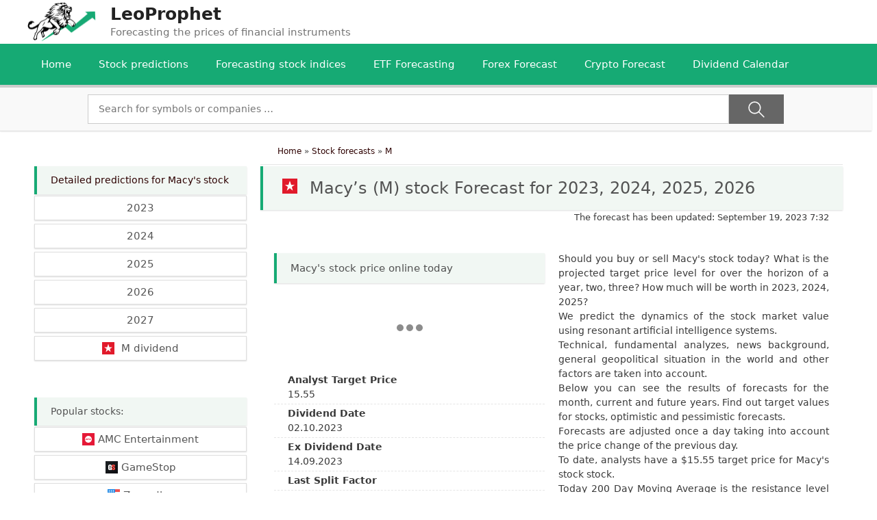

--- FILE ---
content_type: text/html; charset=utf-8
request_url: https://leoprophet.com/stock_forecasts/forecast_m/
body_size: 18039
content:
<!DOCTYPE html>
<html lang="en-US">
<head>
  <title>Macy's (M) stock Forecast for 2023, 2024, 2025, 2026.</title>
  <meta name="description" content="Macy's stock price predictions for 2023, 2024, 2025, 2026 using artificial intelligence. How much will Macy's cost in 2023-2026?">
  <link rel="canonical" href="/stock_forecasts/forecast_m/">
  <meta property="og:locale" content="en_US">
  <meta property="og:type" content="article">
  <meta property="og:title" content="Macy's (M) stock Forecast for 2023, 2024, 2025, 2026.">
  <meta property="og:description" content="Macy's stock price predictions for 2023, 2024, 2025, 2026 using artificial intelligence. How much will Macy's cost in 2023-2026?">
  <meta property="og:url" content="https://leoprophet.com/stock_forecasts/forecast_m/">
  <meta property="og:site_name" content="LeoProphet">
  <meta property="article:modified_time" content="2023-09-19T04:32:10+00:00">
  <meta name="twitter:card" content="summary_large_image">
  <script type="application/ld+json" class="yoast-schema-graph">
  {"@context":"https://schema.org","@graph":[{"@type":"WebSite","@id":"https://leoprophet.com/#website","url":"https://leoprophet.com/","name":"LeoProphet","description":"Forecasting the prices of financial instruments","potentialAction":[{"@type":"SearchAction","target":"https://leoprophet.com/?s={search_term_string}","query-input":"required name=search_term_string"}],"inLanguage":"en-US"},{"@type":"WebPage","@id":"https://leoprophet.com/stock_forecasts/forecast_m/#webpage","url":"https://leoprophet.com/stock_forecasts/forecast_m/","name":"Macy's (M) stock Forecast for 2023, 2024, 2025, 2026.","isPartOf":{"@id":"https://leoprophet.com/#website"},"datePublished":"2020-12-03T04:32:17+00:00","dateModified":"2023-09-19T04:32:10+00:00","description":"Macy's stock price predictions for 2023, 2024, 2025, 2026 using artificial intelligence. How much will Macy's cost in 2023-2026?","inLanguage":"en-US","potentialAction":[{"@type":"ReadAction","target":["https://leoprophet.com/stock_forecasts/forecast_m/"]}]}]}
  </script>
  <link rel="dns-prefetch" href="//fonts.googleapis.com">
  <link rel="dns-prefetch" href="//www.google-analytics.com">
  <link rel="dns-prefetch" href="//*.wp.com">
  <link rel="dns-prefetch" href="//*.yandex.ru">
  <link rel="dns-prefetch" href="//www.googletagmanager.com">
  <link rel="alternate" type="application/rss+xml" title="LeoProphet » Feed" href="/feed/">
  <link rel="alternate" type="application/rss+xml" title="LeoProphet » Comments Feed" href="/comments/feed/">
  <link rel="stylesheet" id="wp-block-library-css" href="/wp-includes/css/dist/block-library/style.min.css" type="text/css" media="all">
  <link rel="stylesheet" id="generate-style-css" href="/wp-content/themes/generatepress/css/all.min.css" type="text/css" media="all">
  <style id="generate-style-inline-css" type="text/css">
  body{background-color:#ffffff;color:#3a3a3a;}a, a:visited{color:#2d0000;}a:hover, a:focus, a:active{color:#16aa74;}body .grid-container{max-width:1200px;}.wp-block-group__inner-container{max-width:1200px;margin-left:auto;margin-right:auto;}.site-header .header-image{width:100px;}body, button, input, select, textarea{font-family:-apple-system, system-ui, BlinkMacSystemFont, "Segoe UI", Helvetica, Arial, sans-serif, "Apple Color Emoji", "Segoe UI Emoji", "Segoe UI Symbol";font-size:14px;}.entry-content > [class*="wp-block-"]:not(:last-child){margin-bottom:1.5em;}.main-navigation .main-nav ul ul li a{font-size:14px;}h1{font-weight:400;font-size:24px;}@media (max-width:768px){.main-title{font-size:30px;}h1{font-size:30px;}h2{font-size:25px;}}.top-bar{background-color:#636363;color:#ffffff;}.top-bar a,.top-bar a:visited{color:#ffffff;}.top-bar a:hover{color:#303030;}.site-header{background-color:#ffffff;color:#3a3a3a;}.site-header a,.site-header a:visited{color:#3a3a3a;}.main-title a,.main-title a:hover,.main-title a:visited{color:#222222;}.site-description{color:#757575;}.main-navigation,.main-navigation ul ul{background-color:#16aa74;}.main-navigation .main-nav ul li a,.menu-toggle{color:#ffffff;}.main-navigation .main-nav ul li:hover > a,.main-navigation .main-nav ul li:focus > a, .main-navigation .main-nav ul li.sfHover > a{color:#ffffff;background-color:#119b6d;}button.menu-toggle:hover,button.menu-toggle:focus,.main-navigation .mobile-bar-items a,.main-navigation .mobile-bar-items a:hover,.main-navigation .mobile-bar-items a:focus{color:#ffffff;}.main-navigation .main-nav ul li[class*="current-menu-"] > a{color:#ffffff;background-color:#119b6d;}.main-navigation .main-nav ul li[class*="current-menu-"] > a:hover,.main-navigation .main-nav ul li[class*="current-menu-"].sfHover > a{color:#ffffff;background-color:#119b6d;}.navigation-search input[type="search"],.navigation-search input[type="search"]:active, .navigation-search input[type="search"]:focus, .main-navigation .main-nav ul li.search-item.active > a{color:#ffffff;background-color:#119b6d;}.main-navigation ul ul{background-color:#119b6d;}.main-navigation .main-nav ul ul li a{color:#ffffff;}.main-navigation .main-nav ul ul li:hover > a,.main-navigation .main-nav ul ul li:focus > a,.main-navigation .main-nav ul ul li.sfHover > a{color:#c2e8de;background-color:#119b6d;}.main-navigation .main-nav ul ul li[class*="current-menu-"] > a{color:#c2e8de;background-color:#119b6d;}.main-navigation .main-nav ul ul li[class*="current-menu-"] > a:hover,.main-navigation .main-nav ul ul li[class*="current-menu-"].sfHover > a{color:#c2e8de;background-color:#119b6d;}.separate-containers .inside-article, .separate-containers .comments-area, .separate-containers .page-header, .one-container .container, .separate-containers .paging-navigation, .inside-page-header{background-color:#ffffff;}.entry-meta{color:#595959;}.entry-meta a,.entry-meta a:visited{color:#595959;}.entry-meta a:hover{color:#1e73be;}.sidebar .widget{background-color:#ffffff;}.sidebar .widget .widget-title{color:#000000;}.footer-widgets{background-color:#ffffff;}.footer-widgets .widget-title{color:#000000;}.site-info{color:#ffffff;background-color:#222222;}.site-info a,.site-info a:visited{color:#ffffff;}.site-info a:hover{color:#606060;}.footer-bar .widget_nav_menu .current-menu-item a{color:#606060;}input[type="text"],input[type="email"],input[type="url"],input[type="password"],input[type="search"],input[type="tel"],input[type="number"],textarea,select{color:#666666;background-color:#fafafa;border-color:#cccccc;}input[type="text"]:focus,input[type="email"]:focus,input[type="url"]:focus,input[type="password"]:focus,input[type="search"]:focus,input[type="tel"]:focus,input[type="number"]:focus,textarea:focus,select:focus{color:#666666;background-color:#ffffff;border-color:#bfbfbf;}button,html input[type="button"],input[type="reset"],input[type="submit"],a.button,a.button:visited,a.wp-block-button__link:not(.has-background){color:#ffffff;background-color:#666666;}button:hover,html input[type="button"]:hover,input[type="reset"]:hover,input[type="submit"]:hover,a.button:hover,button:focus,html input[type="button"]:focus,input[type="reset"]:focus,input[type="submit"]:focus,a.button:focus,a.wp-block-button__link:not(.has-background):active,a.wp-block-button__link:not(.has-background):focus,a.wp-block-button__link:not(.has-background):hover{color:#ffffff;background-color:#3f3f3f;}.generate-back-to-top,.generate-back-to-top:visited{background-color:rgba( 0,0,0,0.4 );color:#ffffff;}.generate-back-to-top:hover,.generate-back-to-top:focus{background-color:rgba( 0,0,0,0.6 );color:#ffffff;}.entry-content .alignwide, body:not(.no-sidebar) .entry-content .alignfull{margin-left:-40px;width:calc(100% + 80px);max-width:calc(100% + 80px);}.rtl .menu-item-has-children .dropdown-menu-toggle{padding-left:20px;}.rtl .main-navigation .main-nav ul li.menu-item-has-children > a{padding-right:20px;}@media (max-width:768px){.separate-containers .inside-article, .separate-containers .comments-area, .separate-containers .page-header, .separate-containers .paging-navigation, .one-container .site-content, .inside-page-header, .wp-block-group__inner-container{padding:30px;}.entry-content .alignwide, body:not(.no-sidebar) .entry-content .alignfull{margin-left:-30px;width:calc(100% + 60px);max-width:calc(100% + 60px);}}.one-container .sidebar .widget{padding:0px;}/* End cached CSS */@media (max-width:768px){.main-navigation .menu-toggle,.main-navigation .mobile-bar-items,.sidebar-nav-mobile:not(#sticky-placeholder){display:block;}.main-navigation ul,.gen-sidebar-nav{display:none;}[class*="nav-float-"] .site-header .inside-header > *{float:none;clear:both;}}@font-face {font-family: "GeneratePress";src:  url("/wp-content/themes/generatepress/fonts/generatepress.eot");src:  url("/wp-content/themes/generatepress/fonts/generatepress.eot#iefix") format("embedded-opentype"),  url("/wp-content/themes/generatepress/fonts/generatepress.woff2") format("woff2"),  url("/wp-content/themes/generatepress/fonts/generatepress.woff") format("woff"),  url("/wp-content/themes/generatepress/fonts/generatepress.ttf") format("truetype"),  url("/wp-content/themes/generatepress/fonts/generatepress.svg#GeneratePress") format("svg");font-weight: normal;font-style: normal;}
  </style>
  <link rel="stylesheet" id="searchwp-live-search-css" href="/wp-content/plugins/searchwp-live-ajax-search/assets/styles/style.css" type="text/css" media="all">
  <script type="text/javascript" src="/wp-includes/js/jquery/jquery.js?ver=1.12.4-wp" id="jquery-core-js"></script>
  <link rel="https://api.w.org/" href="/wp-json/">
  <link rel="alternate" type="application/json" href="/wp-json/wp/v2/pages/3838">
  <link rel="alternate" type="application/json+oembed" href="/wp-json/oembed/1.0/embed?url=https%3A%2F%2Fleoprophet.com%2Fstock_forecasts%2Fforecast_m%2F">
  <link rel="alternate" type="text/xml+oembed" href="/wp-json/oembed/1.0/embed?url=https%3A%2F%2Fleoprophet.com%2Fstock_forecasts%2Fforecast_m%2F&format=xml">
  <style>
  .pseudo-clearfy-link { color: #008acf; cursor: pointer;}.pseudo-clearfy-link:hover { text-decoration: none;}
  </style>
  <meta name="viewport" content="width=device-width, initial-scale=1">
  <link rel="icon" href="/wp-content/uploads/2020/11/cropped-logo_LEO_propher-1-32x32.png" sizes="32x32">
  <link rel="icon" href="/wp-content/uploads/2020/11/cropped-logo_LEO_propher-1-192x192.png" sizes="192x192">
  <link rel="apple-touch-icon" href="/wp-content/uploads/2020/11/cropped-logo_LEO_propher-1-180x180.png">
  <meta name="msapplication-TileImage" content="https://leoprophet.com/wp-content/uploads/2020/11/cropped-logo_LEO_propher-1-270x270.png">
<noscript>
  <style id="rocket-lazyload-nojs-css">

  .rll-youtube-player, [data-lazy-src]{display:none !important;}
  </style>
</noscript>
  <style type="text/css">

                                        .searchwp-live-search-results {
                                                opacity: 0;
                                                transition: opacity .25s ease-in-out;
                                                -moz-transition: opacity .25s ease-in-out;
                                                -webkit-transition: opacity .25s ease-in-out;
                                                height: 0;
                                                overflow: hidden;
                                                z-index: 9999995; /* Exceed SearchWP Modal Search Form overlay. */
                                                position: absolute;
                                                display: none;
                                        }

                                        .searchwp-live-search-results-showing {
                                                display: block;
                                                opacity: 1;
                                                height: auto;
                                                overflow: auto;
                                        }

                                        .searchwp-live-search-no-results {
                                                padding: 3em 2em 0;
                                                text-align: center;
                                        }

                                        .searchwp-live-search-no-min-chars:after {
                                                content: "Continue typing";
                                                display: block;
                                                text-align: center;
                                                padding: 2em 2em 0;
                                        }
  </style>
</head>
<body class="page-template page-template-forecast_stock_post page-template-forecast_stock_post-php page page-id-3838 page-parent page-child parent-pageid-1373 wp-custom-logo wp-embed-responsive right-sidebar nav-below-header fluid-header separate-containers active-footer-widgets-3 nav-aligned-left header-aligned-left dropdown-click dropdown-click-menu-item" itemtype="https://schema.org/WebPage" itemscope>  <ins data-ad-channel="b1abb8ba140ddacf357f0dd10203906a" data-biqdiq-init></ins>

  <a class="screen-reader-text skip-link" href="#content" title="Skip to content">Skip to content</a>
  <header id="masthead" class="site-header" itemtype="https://schema.org/WPHeader" itemscope>
    <div class="inside-header grid-container grid-parent">
      <div class="site-branding-container">
        <div class="site-logo">
          <a href="/" title="LeoProphet" rel="home"><img class="header-image" alt="LeoProphet" src="/wp-content/uploads/2020/11/cropped-logo_LEO_propher.png" title="LeoProphet"></a>
        </div>
        <div class="site-branding">
          <p class="main-title" itemprop="headline"><a href="/" rel="home">LeoProphet</a></p>
          <p class="site-description" itemprop="description">Forecasting the prices of financial instruments</p>
        </div>
      </div>
    </div>
  </header>
  <nav id="site-navigation" class="main-navigation" itemtype="https://schema.org/SiteNavigationElement" itemscope>
    <div class="inside-navigation grid-container grid-parent">
      <button class="menu-toggle" aria-controls="primary-menu" aria-expanded="false"><span class="mobile-menu">Menu</span></button>
      <div id="primary-menu" class="main-nav">
        <ul id="menu-menu-1" class="menu sf-menu">
          <li id="menu-item-1342" class="menu-item menu-item-type-custom menu-item-object-custom menu-item-1342">
            <a href="/">Home</a>
          </li>
          <li id="menu-item-1384" class="menu-item menu-item-type-post_type menu-item-object-page current-page-ancestor menu-item-1384">
            <a href="/stock_forecasts/">Stock predictions</a>
          </li>
          <li id="menu-item-7199" class="menu-item menu-item-type-post_type menu-item-object-page menu-item-7199">
            <a href="/index_forecasts/">Forecasting stock indices</a>
          </li>
          <li id="menu-item-7356" class="menu-item menu-item-type-post_type menu-item-object-page menu-item-7356">
            <a href="/etf_forecasts/">ETF Forecasting</a>
          </li>
          <li id="menu-item-1758" class="menu-item menu-item-type-post_type menu-item-object-page menu-item-1758">
            <a href="/forex/">Forex Forecast</a>
          </li>
          <li id="menu-item-2889" class="menu-item menu-item-type-post_type menu-item-object-page menu-item-2889">
            <a href="/crypto/">Crypto Forecast</a>
          </li>
          <li id="menu-item-4055" class="menu-item menu-item-type-post_type menu-item-object-page menu-item-4055">
            <a href="/dividend-calendar/">Dividend Calendar</a>
          </li>
        </ul>
      </div>
    </div>
  </nav>
  <div class="header">
    <div class="progress-container">
      <div class="progress-bar" id="myBar"></div>
    </div>
  </div>
  <div id="page" class="hfeed site grid-container container grid-parent">
    <div id="content" class="site-content">
      <div class="searchbox_stock_post">
        <form method="get" class="search-form autosearch" action="https://leoprophet.com/">
          <label style="flex-grow: 2;"><input style="width: 100%;background-color: #ffffff;" type="search" class="search-field" placeholder="Search for symbols or companies …" value="" name="s" data-swplive="true" data-swpengine="default" data-swpconfig="default" title="Search for:" autocomplete="off" aria-owns="searchwp_live_search_results_603747e8a1585" aria-autocomplete="both"></label> <input type="submit" class="search-submit" style="background-image: url(/images/search.svg);background-size: 26px;background-repeat: no-repeat;background-position: center;width: 80px;" value="">
        </form>
      </div>
      <div class="forecast_post_litka_new">
        <div class="left_plitka_new">
          <div class="other_years_menu">
            <div class="zagTopPage">
              <a href="/stock_forecasts/forecast_m/">Detailed predictions for Macy's stock</a>
            </div>
<a href="/stock_forecasts/forecast_m/for2023/">
            <div class="navKakAds">
              2023
            </div></a> <a href="/stock_forecasts/forecast_m/for2024/">
            <div class="navKakAds">
              2024
            </div></a> <a href="/stock_forecasts/forecast_m/for2025/">
            <div class="navKakAds">
              2025
            </div></a> <a href="/stock_forecasts/forecast_m/for2026/">
            <div class="navKakAds">
              2026
            </div></a> 
            <div class="navKakAds">
              2027
            </div> 
            <div class="navKakAds">
              <img style="padding: 0 10px 0 0;" src="/images/stock/M.svg">M dividend
            </div>
          </div>
<br>
          <div class="ads_left">
            <ins class="adsbygoogle" style="display:block" data-ad-client="ca-pub-2101678083974800" data-ad-slot="2560634795" data-ad-format="auto" data-full-width-responsive="true"></ins> 
            <script>


            (adsbygoogle = window.adsbygoogle || []).push({});
            </script>
          </div>
<br>
          <div class="other_years_menu">
            <div class="zagTopPage">
              Popular stocks:
            </div>
<a href="/stock_forecasts/forecast_amc/">
            <div class="navKakAds">
              <img style="width: 18px; padding-right: 5px;" src="/images/stock/AMC.svg">AMC Entertainment
            </div></a> <a href="/stock_forecasts/forecast_gme/">
            <div class="navKakAds">
              <img style="width: 18px; padding-right: 5px;" src="/images/stock/GME.svg">GameStop
            </div></a> <a href="/stock_forecasts/forecast_zom/">
            <div class="navKakAds">
              <img style="width: 18px; padding-right: 5px;" src="/images/stock/ZOM.svg">Zomedica
            </div></a> <a href="/stock_forecasts/forecast_cciv/">
            <div class="navKakAds">
              <img style="width: 18px; padding-right: 5px;" src="/images/stock/CCIV.svg">Churchill Capital Corp IV
            </div></a> <a href="/stock_forecasts/forecast_idex/">
            <div class="navKakAds">
              <img style="width: 18px; padding-right: 5px;" src="/images/stock/IDEX.svg">Ideanomics
            </div></a> <a href="/stock_forecasts/forecast_nok/">
            <div class="navKakAds">
              <img style="width: 18px; padding-right: 5px;" src="/images/stock/NOK.svg">Nokia
            </div></a> <a href="/stock_forecasts/forecast_qs/">
            <div class="navKakAds">
              <img style="width: 18px; padding-right: 5px;" src="/images/stock/QS.svg">QuantumScape
            </div></a> <a href="/stock_forecasts/forecast_f/">
            <div class="navKakAds">
              <img style="width: 18px; padding-right: 5px;" src="/images/stock/F.svg">Ford Motor
            </div></a> <a href="/stock_forecasts/forecast_apha/">
            <div class="navKakAds">
              <img style="width: 18px; padding-right: 5px;" src="/images/stock/APHA.svg">Aphria
            </div></a>
          </div>
          <div>
            <br>
            <div class="home_conteiner">
              <div class="plitka_forecast">
                <a href="/forex/">
                <div class="navKakAds">
                  All currency forecasts
                </div></a>
              </div>
              <div class="plitka_forecast">
                <a href="/stock_forecasts/">
                <div class="navKakAds">
                  All stock predictions
                </div></a>
              </div>
              <div class="plitka_forecast">
                <a href="/crypto/">
                <div class="navKakAds">
                  All cryptocurrency predictions
                </div></a>
              </div>
              <div class="plitka_forecast">
                <a href="/index_forecasts/">
                <div class="navKakAds">
                  All stock index forecasts
                </div></a>
              </div>
            </div>
          </div>
<br>
          <div class="ads_left">
            <ins class="adsbygoogle" style="display:block" data-ad-client="ca-pub-2101678083974800" data-ad-slot="5861569643" data-ad-format="auto" data-full-width-responsive="true"></ins> 
            <script>


            (adsbygoogle = window.adsbygoogle || []).push({});
            </script>
          </div>
<br>
          <div style="clear:both"></div>
        </div>
        <div class="right_plitka_new">
          <div class="breadcrumbs">
            <ol itemscope itemtype="https://schema.org/BreadcrumbList">
              <li itemprop="itemListElement" itemscope itemtype="https://schema.org/ListItem">
                <a itemtype="https://schema.org/Thing" itemprop="item" href="/"><span itemprop="name">Home</span></a>
                <meta itemprop="position" content="1">»
              </li>
              <li itemprop="itemListElement" itemscope itemtype="https://schema.org/ListItem">
                <a itemtype="https://schema.org/Thing" itemprop="item" href="/stock_forecasts/"><span itemprop="name">Stock forecasts</span></a>
                <meta itemprop="position" content="2">»
              </li>
              <li itemprop="itemListElement" itemscope itemtype="https://schema.org/ListItem">
                <a itemtype="https://schema.org/Thing" itemprop="item"><span itemprop="name">M</span></a>
                <meta itemprop="position" content="3">
              </li>
            </ol>
          </div>
          <div itemscope itemtype="http://schema.org/Article">
            <a itemprop="mainEntityOfPage" href="/stock_forecasts/forecast_m/"></a>
            <div class="zagTopPage">
              <h1 itemprop="headline">
<img style="padding: 0 10px 0 0; width: 22px;" src="/images/stock/M.svg"> Macy’s (M) stock Forecast for 2023, 2024, 2025, 2026</h1>
            </div>
<span itemprop="datePublished" content="December 3, 2020 7:32"></span> <span itemprop="dateModified" content="September 19, 2023 7:32"></span>
            <p style="text-align: right;padding-right: 20px;font-size: 0.9em;">The forecast has been updated: September 19, 2023 7:32</p>
            <meta itemprop="url" content="https://leoprophet.com/stock_forecasts/forecast_m/">
            <meta itemprop="image" content="/images/imgArticle.jpg">
<span itemprop="author" style="display:none;">Admin</span>
            <div itemprop="publisher" itemscope itemtype="https://schema.org/Organization">
              <div itemprop="logo" itemscope itemtype="https://schema.org/ImageObject"><img itemprop="url image" src="/images/SiteLogo.png" style="display:none;"></div>
              <meta itemprop="name" content="leoprophet.com">
              <meta itemprop="address" content="London">
<br>
              <div class="blok3_new">
                <div class="left_kolum_new">
                  <div class="zagTopPage">
                    <h3>Macy's stock price online today</h3>
                  </div>
                  <div class="tradingview-widget-container">
                    <div class="tradingview-widget-container__widget"></div>
                    <script type="text/javascript" src="https://s3.tradingview.com/external-embedding/embed-widget-single-quote.js" async>
                            { 
                            "symbol": "M",                              
                              "width": "100%",
                              "colorTheme": "light",
                              "isTransparent": true,
                              "locale": "en"
                            }
                    </script>
                  </div>
                  <div class="company_info">
                    <p class="preheader">Analyst Target Price</p>15.55
                  </div>
                  <div class="company_info">
                    <p class="preheader">Dividend Date</p>02.10.2023
                  </div>
                  <div class="company_info">
                    <p class="preheader">Ex Dividend Date</p>14.09.2023
                  </div>
                  <div class="company_info">
                    <p class="preheader">Last Split Factor</p>
                  </div>
                  <div class="company_info_last">
                    <p class="preheader">Last Split Date</p>01.01.1970
                  </div>
                </div>
                <div class="right_kolum_new">
                  <p>Should you buy or sell Macy's stock today? What is the projected target price level for over the horizon of a year, two, three? How much will be worth in 2023, 2024, 2025?</p>
                  <p>We predict the dynamics of the stock market value using resonant artificial intelligence systems.</p>
                  <p>Technical, fundamental analyzes, news background, general geopolitical situation in the world and other factors are taken into account.</p>
                  <p>Below you can see the results of forecasts for the month, current and future years. Find out target values for stocks, optimistic and pessimistic forecasts.</p>
                  <p>Forecasts are adjusted once a day taking into account the price change of the previous day.</p>
                  <p>To date, analysts have a $15.55 target price for Macy's stock stock.</p>
                  <p>Today 200 Day Moving Average is the resistance level (18.04 $).</p>
                  <p>50 Day Moving Average is the resistance level (14.78 $).</p>
<br>
                </div>
                <div style="clear:both"></div>
              </div>
<br>
              <div class="ads_right_for_month">
                <ins class="adsbygoogle" style="display:block" data-ad-client="ca-pub-2101678083974800" data-ad-slot="8725398521" data-ad-format="auto" data-full-width-responsive="true"></ins> 
                <script>


                (adsbygoogle = window.adsbygoogle || []).push({});
                </script>
              </div>
<br>
              <div class="blok3_new">
                <script src="/scripts/echarts.min.js"></script>
                <div id="main" style="width:95%; height:400px;padding: 20px 0px;"></div>
                <script type="text/javascript">
                    // eChart
                    var myChart = echarts.init(document.getElementById('main'), 'bee-inspired');
                    // eChart options         
                    option = {
                        title: {
                            text: ''
                        },
                        tooltip: {
                            trigger: 'none',
                            axisPointer: {
                                type: 'cross'
                            }
                        },
                        legend: {
                            data:['History','MAX Forecast','Forecast','MIN Forecast']
                        },
                        grid: {
                            top: '15%',
                            left: '1%',
                            right: '1%',
                            containLabel: true
                        },
                        xAxis: {
                            type: 'category',
                            boundaryGap: false,
                            data: [
                                    "2023-02-24","2023-02-27","2023-02-28","2023-03-01","2023-03-02","2023-03-03","2023-03-06","2023-03-07","2023-03-08","2023-03-09","2023-03-10","2023-03-13","2023-03-14","2023-03-15","2023-03-16","2023-03-17","2023-03-20","2023-03-21","2023-03-22","2023-03-23","2023-03-24","2023-03-27","2023-03-28","2023-03-29","2023-03-30","2023-03-31","2023-04-03","2023-04-04","2023-04-05","2023-04-06","2023-04-10","2023-04-11","2023-04-12","2023-04-13","2023-04-14","2023-04-17","2023-04-18","2023-04-19","2023-04-20","2023-04-21","2023-04-24","2023-04-25","2023-04-26","2023-04-27","2023-04-28","2023-05-01","2023-05-02","2023-05-03","2023-05-04","2023-05-05","2023-05-08","2023-05-09","2023-05-10","2023-05-11","2023-05-12","2023-05-15","2023-05-16","2023-05-17","2023-05-18","2023-05-19","2023-05-22","2023-05-23","2023-05-24","2023-05-25","2023-05-26","2023-05-30","2023-05-31","2023-06-01","2023-06-02","2023-06-05","2023-06-06","2023-06-07","2023-06-08","2023-06-09","2023-06-12","2023-06-13","2023-06-14","2023-06-15","2023-06-16","2023-06-20","2023-06-21","2023-06-22","2023-06-23","2023-06-26","2023-06-27","2023-06-28","2023-06-29","2023-06-30","2023-07-03","2023-07-05","2023-07-06","2023-07-07","2023-07-10","2023-07-11","2023-07-12","2023-07-13","2023-07-14","2023-07-17","2023-07-18","2023-07-19","2023-09-20","2023-09-21","2023-09-22","2023-09-23","2023-09-24","2023-09-25","2023-09-26","2023-09-27","2023-09-28","2023-09-29","2023-09-30","2023-10-01","2023-10-02","2023-10-03","2023-10-04","2023-10-05","2023-10-06","2023-10-07","2023-10-08","2023-10-09","2023-10-10","2023-10-11","2023-10-12","2023-10-13","2023-10-14","2023-10-15","2023-10-16","2023-10-17","2023-10-18","2023-10-19","2023-10-20",                                  ]     
                            },
                            yAxis: {
                                boundaryGap: [0, '1%'],
                                type: 'value',
                                scale: true
                            },
                            dataZoom: [
                                {
                                    type: 'inside',
                                    start: 65,
                                    end: 100
                                },
                                {
                                    show: true,
                                    type: 'slider',
                                    y: '87%',
                                    start: 65,
                                    end: 100
                                },
                    
                            ],
                        series: [
                            {
                                name:'History',
                                type:'line',
                                color: '#9a9a9a',
                                data:[
                                    20.57,20.41,20.46,20.43,22.7,22.66,21.67,21.12,21.04,20.47,19.59,18.65,18.72,18.8,18.94,18.88,18.5,18.75,18,17.19,16.94,17.1,17.27,17.31,16.98,17.49,18.8,18.92,18.35,18.48,18.51,18.42,17.53,17.57,17.74,17.87,17.7,17.85,17.34,17.07,17.06,16.33,16.25,16.22,16.34,16.06,15.68,15.29,14.75,15.37,15.08,15,14.79,14.99,14.99,15.3,14.76,15.61,15.87,14.79,14.95,14.77,15.18,14.04,14.34,14.11,13.59,13.75,15.42,15,15.9,16.21,16.02,15.66,16.11,16.36,15.87,15.99,15.85,15.76,15.45,15.19,15,15.14,15.62,15.51,16.03,16.05,16.48,16.36,15.9,15.93,16.13,16.48,16.17,15.77,15.56,15.93,15.9,16.27,                                    ],
                                   
                            },
                            {
                                name:'MIN Forecast',
                                type:'line',
                                color: '#cee4b19e',
                                stack: '1',
                                data:[
                                        null,null,null,null,null,null,null,null,null,null,null,null,null,null,null,null,null,null,null,null,null,null,null,null,null,null,null,null,null,null,null,null,null,null,null,null,null,null,null,null,null,null,null,null,null,null,null,null,null,null,null,null,null,null,null,null,null,null,null,null,null,null,null,null,null,null,null,null,null,null,null,null,null,null,null,null,null,null,null,null,null,null,null,null,null,null,null,null,null,null,null,null,null,null,null,null,null,null,null,16.27,"16.8022","15.6026","15.0401","15.1438","15.2975","15.3109","16.1628","16.1763","16.7594","15.2702","15.8536","15.5085","15.9659","15.6898","15.9026","17.0488","18.1289","16.9509","16.9133","16.7059","17.3257","17.1733","17.3291","18.099","18.1937","18.3285","18.1585","17.4132","16.1462","17.3074","15.6295",                                ],
                                
                                
                            },
                            
                            {
                                name:'Forecast',
                                type:'line',
                                color: '#cee4b1',
                                stack: '1',
                                data:[
                                        null,null,null,null,null,null,null,null,null,null,null,null,null,null,null,null,null,null,null,null,null,null,null,null,null,null,null,null,null,null,null,null,null,null,null,null,null,null,null,null,null,null,null,null,null,null,null,null,null,null,null,null,null,null,null,null,null,null,null,null,null,null,null,null,null,null,null,null,null,null,null,null,null,null,null,null,null,null,null,null,null,null,null,null,null,null,null,null,null,null,null,null,null,null,null,null,null,null,null,0,"0.3342","0.9169","0.9218","0.6146","0.4609","0.8612","0.6036","0.829","0.399","0.923","0.3153","0.2481","0.4052","0.4603","0.4413","0.3125","0.4173","1.0389","0.4559","0.8978","0.3176","0.6552","0.6332","0.9275","0.3476","0.4075","0.6197","1.1115","1.0169","0.3577","0.7108",                                     ],
                                areaStyle: {
                                    color: new echarts.graphic.LinearGradient(0, 0, 0, 1, [{
                                        offset: 0,
                                        color: '#cee4b1'
                                    }, {
                                        offset: 1,
                                        color: '#FFFFFF'
                                    }])
                                } 
                            },
                            {
                                name:'MAX Forecast',
                                type:'line',
                                color: '#cee4b19e',
                                stack: '1',
                                data:[
                                        null,null,null,null,null,null,null,null,null,null,null,null,null,null,null,null,null,null,null,null,null,null,null,null,null,null,null,null,null,null,null,null,null,null,null,null,null,null,null,null,null,null,null,null,null,null,null,null,null,null,null,null,null,null,null,null,null,null,null,null,null,null,null,null,null,null,null,null,null,null,null,null,null,null,null,null,null,null,null,null,null,null,null,null,null,null,null,null,null,null,null,null,null,null,null,null,null,null,null,0,"0.9125","0.6194","0.8979","0.9455","0.8983","0.2911","0.4904","0.8163","0.6305","0.3765","0.861","0.6027","0.3193","0.6541","0.9071","0.8073","0.5147","0.7826","0.2996","0.3168","0.7675","0.3878","0.5254","0.6707","1.0986","0.3092","0.8168","0.9447","0.8367","0.6757","0.3676",                                     ],
                                areaStyle: {
                                    color: new echarts.graphic.LinearGradient(0, 0, 0, 1, [{
                                        offset: 0,
                                        color: '#cee4b1'
                                    }, {
                                        offset: 1,
                                        color: '#FFFFFF'
                                    }])
                                },  
                                color: new echarts.graphic.LinearGradient(0, 0, 0, 1, [{
                                        offset: 0,
                                        color: '#cee4b1'
                                    }, {
                                        offset: 1,
                                        color: '#FFFFFF'
                                    }])
                            }
                            
                            
                        ]
                    };
                    // echart end script
                    myChart.setOption(option);
                </script>
              </div>
              <div class="home_conteiner_year">
                <div class="plitka_forecast">
                  <a href="/stock_forecasts/forecast_m/for2023/">
                  <div class="navKakAds">
                    2023
                  </div></a>
                </div>
                <div class="plitka_forecast">
                  <a href="/stock_forecasts/forecast_m/for2024/">
                  <div class="navKakAds">
                    2024
                  </div></a>
                </div>
                <div class="plitka_forecast">
                  <a href="/stock_forecasts/forecast_m/for2025/">
                  <div class="navKakAds">
                    2025
                  </div></a>
                </div>
                <div class="plitka_forecast">
                  <a href="/stock_forecasts/forecast_m/for2026/">
                  <div class="navKakAds">
                    2026
                  </div></a>
                </div>
                <div class="plitka_forecast">
                  
                  <div class="navKakAds">
                    2027
                  </div>
                </div>
              </div>
              <div class="blok3_new">
                <div class="left_kolum_new">
                  <div>
                    <div class="zagTopPage">
                      <h3>Macy's stock monthly Forecast</h3>
                    </div>
                    <table style="width: 100%;">
                      <thead>
                        <tr>
                          <th style="width: 21%;">Date</th>
                          <th>Rate Forecast</th>
                          <th>MIN Rate</th>
                          <th>MAX Rate</th>
                          <th>Volati-<br>
                          lity, %</th>
                        </tr>
                      </thead>
                      <tbody class="tbodyStyle">
                        <tr>
                          <td>21 Sep 23</td>
                          <td class="triangle-up" style="color: #1c9000;">16.52</td>
                          <td>15.60</td>
                          <td>17.14</td>
                          <td>9.85 %</td>
                        </tr>
                        <tr>
                          <td>22 Sep 23</td>
                          <td class="triangle-down" style="color: #ff0000;">15.96</td>
                          <td>15.04</td>
                          <td>16.86</td>
                          <td>12.10 %</td>
                        </tr>
                        <tr>
                          <td>23 Sep 23</td>
                          <td class="triangle-down" style="color: #ff0000;">15.76</td>
                          <td>15.14</td>
                          <td>16.70</td>
                          <td>10.30 %</td>
                        </tr>
                        <tr>
                          <td>24 Sep 23</td>
                          <td class="triangle-down" style="color: #ff0000;">15.76</td>
                          <td>15.30</td>
                          <td>16.66</td>
                          <td>8.89 %</td>
                        </tr>
                        <tr>
                          <td>25 Sep 23</td>
                          <td class="triangle-up" style="color: #1c9000;">16.17</td>
                          <td>15.31</td>
                          <td>16.46</td>
                          <td>7.53 %</td>
                        </tr>
                        <tr>
                          <td>26 Sep 23</td>
                          <td class="triangle-up" style="color: #1c9000;">16.77</td>
                          <td>16.16</td>
                          <td>17.26</td>
                          <td>6.77 %</td>
                        </tr>
                        <tr>
                          <td>27 Sep 23</td>
                          <td class="triangle-up" style="color: #1c9000;">17.01</td>
                          <td>16.18</td>
                          <td>17.82</td>
                          <td>10.17 %</td>
                        </tr>
                        <tr>
                          <td>28 Sep 23</td>
                          <td class="triangle-up" style="color: #1c9000;">17.16</td>
                          <td>16.76</td>
                          <td>17.79</td>
                          <td>6.14 %</td>
                        </tr>
                        <tr>
                          <td>29 Sep 23</td>
                          <td class="triangle-down" style="color: #ff0000;">16.19</td>
                          <td>15.27</td>
                          <td>16.57</td>
                          <td>8.51 %</td>
                        </tr>
                        <tr>
                          <td>30 Sep 23</td>
                          <td class="triangle-down" style="color: #ff0000;">16.17</td>
                          <td>15.85</td>
                          <td>17.03</td>
                          <td>7.42 %</td>
                        </tr>
                        <tr>
                          <td>01 Oct 23</td>
                          <td class="triangle-down" style="color: #ff0000;">15.76</td>
                          <td>15.51</td>
                          <td>16.36</td>
                          <td>5.49 %</td>
                        </tr>
                        <tr>
                          <td>02 Oct 23</td>
                          <td class="triangle-up" style="color: #1c9000;">16.37</td>
                          <td>15.97</td>
                          <td>16.69</td>
                          <td>4.54 %</td>
                        </tr>
                        <tr>
                          <td>03 Oct 23</td>
                          <td class="triangle-down" style="color: #ff0000;">16.15</td>
                          <td>15.69</td>
                          <td>16.80</td>
                          <td>7.10 %</td>
                        </tr>
                        <tr>
                          <td>04 Oct 23</td>
                          <td class="triangle-up" style="color: #1c9000;">16.34</td>
                          <td>15.90</td>
                          <td>17.25</td>
                          <td>8.48 %</td>
                        </tr>
                        <tr>
                          <td>05 Oct 23</td>
                          <td class="triangle-up" style="color: #1c9000;">17.36</td>
                          <td>17.05</td>
                          <td>18.17</td>
                          <td>6.57 %</td>
                        </tr>
                        <tr>
                          <td>06 Oct 23</td>
                          <td class="triangle-up" style="color: #1c9000;">18.55</td>
                          <td>18.13</td>
                          <td>19.06</td>
                          <td>5.14 %</td>
                        </tr>
                        <tr>
                          <td>07 Oct 23</td>
                          <td class="triangle-down" style="color: #ff0000;">17.99</td>
                          <td>16.95</td>
                          <td>18.77</td>
                          <td>10.75 %</td>
                        </tr>
                        <tr>
                          <td>08 Oct 23</td>
                          <td class="triangle-down" style="color: #ff0000;">17.37</td>
                          <td>16.91</td>
                          <td>17.67</td>
                          <td>4.47 %</td>
                        </tr>
                        <tr>
                          <td>09 Oct 23</td>
                          <td class="triangle-up" style="color: #1c9000;">17.60</td>
                          <td>16.71</td>
                          <td>17.92</td>
                          <td>7.27 %</td>
                        </tr>
                        <tr>
                          <td>10 Oct 23</td>
                          <td class="triangle-up" style="color: #1c9000;">17.64</td>
                          <td>17.33</td>
                          <td>18.41</td>
                          <td>6.26 %</td>
                        </tr>
                        <tr>
                          <td>11 Oct 23</td>
                          <td class="triangle-up" style="color: #1c9000;">17.83</td>
                          <td>17.17</td>
                          <td>18.22</td>
                          <td>6.07 %</td>
                        </tr>
                        <tr>
                          <td>12 Oct 23</td>
                          <td class="triangle-up" style="color: #1c9000;">17.96</td>
                          <td>17.33</td>
                          <td>18.49</td>
                          <td>6.69 %</td>
                        </tr>
                        <tr>
                          <td>13 Oct 23</td>
                          <td class="triangle-up" style="color: #1c9000;">19.03</td>
                          <td>18.10</td>
                          <td>19.70</td>
                          <td>8.83 %</td>
                        </tr>
                        <tr>
                          <td>14 Oct 23</td>
                          <td class="triangle-down" style="color: #ff0000;">18.54</td>
                          <td>18.19</td>
                          <td>19.64</td>
                          <td>7.95 %</td>
                        </tr>
                        <tr>
                          <td>15 Oct 23</td>
                          <td class="triangle-up" style="color: #1c9000;">18.74</td>
                          <td>18.33</td>
                          <td>19.05</td>
                          <td>3.91 %</td>
                        </tr>
                        <tr>
                          <td>16 Oct 23</td>
                          <td class="triangle-up" style="color: #1c9000;">18.78</td>
                          <td>18.16</td>
                          <td>19.60</td>
                          <td>7.91 %</td>
                        </tr>
                        <tr>
                          <td>17 Oct 23</td>
                          <td class="triangle-down" style="color: #ff0000;">18.52</td>
                          <td>17.41</td>
                          <td>19.47</td>
                          <td>11.81 %</td>
                        </tr>
                        <tr>
                          <td>18 Oct 23</td>
                          <td class="triangle-down" style="color: #ff0000;">17.16</td>
                          <td>16.15</td>
                          <td>18.00</td>
                          <td>11.48 %</td>
                        </tr>
                        <tr>
                          <td>19 Oct 23</td>
                          <td class="triangle-up" style="color: #1c9000;">17.67</td>
                          <td>17.31</td>
                          <td>18.34</td>
                          <td>5.97 %</td>
                        </tr>
                        <tr>
                          <td>20 Oct 23</td>
                          <td class="triangle-down" style="color: #ff0000;">16.34</td>
                          <td>15.63</td>
                          <td>16.71</td>
                          <td>6.90 %</td>
                        </tr>
                      </tbody>
                    </table>
                  </div>
                </div>
                <div class="right_kolum_new">
                  <div class="zagTopPage">
                    <h3>M daily forecast for this month</h3>
                  </div>
<br>
                  <div>
                    Macy's stock forecast for 21.09.2023.<br>
                    Estimated Average Forecasted Macy's Price: <span class="preheader">16.52</span> <span class="preheader_green">Positive</span> intraday dynamics of the instrument is expected with <span class="preheader">8.964%</span> volatility is expected.
                    <p><span class="preheader">Pessimistic forecast:</span> 15.60</p>
                    <p><span class="preheader">Optimistic:</span> 17.14</p>
<br>
                    Macy's stock forecast for 22.09.2023.<br>
                    Estimated Average Forecasted Macy's Price: <span class="preheader">15.96</span> <span class="preheader_red">Negative</span> intraday dynamics of the instrument is expected with <span class="preheader">10.793%</span> volatility is expected.
                    <p><span class="preheader">Pessimistic forecast:</span> 15.04</p>
                    <p><span class="preheader">Optimistic:</span> 16.86</p>
<br>
                    Macy's stock forecast for 23.09.2023.<br>
                    Estimated Average Forecasted Macy's Price: <span class="preheader">15.76</span> <span class="preheader_red">Negative</span> intraday dynamics of the instrument is expected with <span class="preheader">9.340%</span> volatility is expected.
                    <p><span class="preheader">Pessimistic forecast:</span> 15.14</p>
                    <p><span class="preheader">Optimistic:</span> 16.70</p>
<br>
                    Macy's stock forecast for 24.09.2023.<br>
                    Estimated Average Forecasted Macy's Price: <span class="preheader">15.76</span> <span class="preheader_red">Negative</span> intraday dynamics of the instrument is expected with <span class="preheader">8.160%</span> volatility is expected.
                    <p><span class="preheader">Pessimistic forecast:</span> 15.30</p>
                    <p><span class="preheader">Optimistic:</span> 16.66</p>
<br>
                    Macy's stock forecast for 25.09.2023.<br>
                    Estimated Average Forecasted Macy's Price: <span class="preheader">16.17</span> <span class="preheader_green">Positive</span> intraday dynamics of the instrument is expected with <span class="preheader">6.999%</span> volatility is expected.
                    <p><span class="preheader">Pessimistic forecast:</span> 15.31</p>
                    <p><span class="preheader">Optimistic:</span> 16.46</p>
<br>
                  </div>
                  <div>
                    <div class="ads_right_for_month">
                      <ins class="adsbygoogle" style="display:block" data-ad-client="ca-pub-2101678083974800" data-ad-slot="8359756387" data-ad-format="auto" data-full-width-responsive="true"></ins> 
                      <script>


                      (adsbygoogle = window.adsbygoogle || []).push({});
                      </script>
                    </div>
                  </div>
                </div>
                <div style="clear:both"></div>
              </div>
              <div class="blok3_new">
                <div class="left_kolum_new">
                  <div>
                    <div class="zagTopPage">
                      <h3>M Forecast for 2023</h3>
                    </div>
                    <table>
                      <thead>
                        <tr>
                          <th>Month</th>
                          <th>Rate Forecast</th>
                          <th>MIN Rate</th>
                          <th>MAX Rate</th>
                          <th>Volati-<br>
                          lity, %</th>
                        </tr>
                      </thead>
                      <tbody class="tbodyStyle">
                        <tr>
                          <td>Oct</td>
                          <td class="triangle-up" style="color: #1c9000;">18.93</td>
                          <td>18.12</td>
                          <td>21.27</td>
                          <td>14.82 %</td>
                        </tr>
                        <tr>
                          <td>Nov</td>
                          <td class="triangle-up" style="color: #1c9000;">19.47</td>
                          <td>17.39</td>
                          <td>21.99</td>
                          <td>20.93 %</td>
                        </tr>
                        <tr>
                          <td>Dec</td>
                          <td class="triangle-down" style="color: #ff0000;">18.25</td>
                          <td>17.63</td>
                          <td>19.36</td>
                          <td>8.97 %</td>
                        </tr>
                      </tbody>
                    </table>
                  </div>
                  <div class="ChitatVseStatii">
                    <a class="ssilka" href="/stock_forecasts/forecast_m/for2023/" alt="Detailed forecast for 2023">Detailed forecast for 2023</a>
                  </div>
                </div>
                <div class="right_kolum_new">
                  <div class="zagTopPage">
                    <h3>Macy's stock forecast for this year</h3>
                  </div>
<br>
                  Macy's share price average forecast for Oct 2023 is: <span class="preheader">18.9253</span> The dynamics are <span class="preheader_green">positive.</span><br>
                  Macy's share price average forecast for Nov 2023 is: <span class="preheader">19.4722</span> The dynamics are <span class="preheader_green">positive.</span><br>
                  Macy's share price average forecast for Dec 2023 is: <span class="preheader">18.2474</span> The dynamics are <span class="preheader_red">negative.</span><br>
                  <br>
                </div>
                <div style="clear:both"></div>
              </div>
<br>
              <div class="blok3_new">
                <div class="left_kolum_new">
                  <div>
                    <div class="zagTopPage">
                      <h3>Macy's stock Forecast for 2024</h3>
                    </div>
                    <table>
                      <thead>
                        <tr>
                          <th>Month</th>
                          <th>Rate Forecast</th>
                          <th>MIN Rate</th>
                          <th>MAX Rate</th>
                          <th>Volati-<br>
                          lity, %</th>
                        </tr>
                      </thead>
                      <tbody class="tbodyStyle">
                        <tr>
                          <td>Jan</td>
                          <td class="triangle-down" style="color: #ff0000;">16.91</td>
                          <td>15.88</td>
                          <td>19.13</td>
                          <td>16.99 %</td>
                        </tr>
                        <tr>
                          <td>Feb</td>
                          <td class="triangle-down" style="color: #ff0000;">15.73</td>
                          <td>15.07</td>
                          <td>16.64</td>
                          <td>9.48 %</td>
                        </tr>
                        <tr>
                          <td>Mar</td>
                          <td class="triangle-down" style="color: #ff0000;">14.99</td>
                          <td>14.43</td>
                          <td>16.34</td>
                          <td>11.70 %</td>
                        </tr>
                        <tr>
                          <td>Apr</td>
                          <td class="triangle-up" style="color: #1c9000;">15.83</td>
                          <td>13.92</td>
                          <td>16.71</td>
                          <td>16.74 %</td>
                        </tr>
                        <tr>
                          <td>May</td>
                          <td class="triangle-down" style="color: #ff0000;">15.15</td>
                          <td>13.79</td>
                          <td>16.88</td>
                          <td>18.31 %</td>
                        </tr>
                        <tr>
                          <td>Jun</td>
                          <td class="triangle-down" style="color: #ff0000;">14.74</td>
                          <td>12.89</td>
                          <td>15.32</td>
                          <td>15.87 %</td>
                        </tr>
                        <tr>
                          <td>Jul</td>
                          <td class="triangle-up" style="color: #1c9000;">15.69</td>
                          <td>13.80</td>
                          <td>17.53</td>
                          <td>21.30 %</td>
                        </tr>
                        <tr>
                          <td>Aug</td>
                          <td class="triangle-up" style="color: #1c9000;">16.36</td>
                          <td>15.78</td>
                          <td>18.59</td>
                          <td>15.11 %</td>
                        </tr>
                        <tr>
                          <td>Sep</td>
                          <td class="triangle-up" style="color: #1c9000;">17.67</td>
                          <td>16.47</td>
                          <td>18.90</td>
                          <td>12.87 %</td>
                        </tr>
                        <tr>
                          <td>Oct</td>
                          <td class="triangle-up" style="color: #1c9000;">19.05</td>
                          <td>17.43</td>
                          <td>21.25</td>
                          <td>17.98 %</td>
                        </tr>
                        <tr>
                          <td>Nov</td>
                          <td class="triangle-down" style="color: #ff0000;">17.56</td>
                          <td>16.96</td>
                          <td>18.58</td>
                          <td>8.68 %</td>
                        </tr>
                        <tr>
                          <td>Dec</td>
                          <td class="triangle-down" style="color: #ff0000;">16.25</td>
                          <td>15.09</td>
                          <td>17.16</td>
                          <td>12.07 %</td>
                        </tr>
                      </tbody>
                    </table>
                  </div>
                  <div class="ChitatVseStatii">
                    <a class="ssilka" href="/stock_forecasts/forecast_m/for2024/" alt="Detailed forecast for 2024">Detailed forecast for 2024</a>
                  </div>
                </div>
                <div class="right_kolum_new">
                  <div>
                    <div class="zagTopPage">
                      <h3>Macy's stock Forecast for 2025</h3>
                    </div>
                    <table>
                      <thead>
                        <tr>
                          <th>Month</th>
                          <th>Rate Forecast</th>
                          <th>MIN Rate</th>
                          <th>MAX Rate</th>
                          <th>Volati-<br>
                          lity, %</th>
                        </tr>
                      </thead>
                      <tbody class="tbodyStyle">
                        <tr>
                          <td>Jan</td>
                          <td class="triangle-up" style="color: #1c9000;">16.41</td>
                          <td>14.77</td>
                          <td>17.03</td>
                          <td>13.27 %</td>
                        </tr>
                        <tr>
                          <td>Feb</td>
                          <td class="triangle-up" style="color: #1c9000;">18.00</td>
                          <td>16.20</td>
                          <td>19.47</td>
                          <td>16.82 %</td>
                        </tr>
                        <tr>
                          <td>Mar</td>
                          <td class="triangle-up" style="color: #1c9000;">20.48</td>
                          <td>18.74</td>
                          <td>21.94</td>
                          <td>14.60 %</td>
                        </tr>
                        <tr>
                          <td>Apr</td>
                          <td class="triangle-down" style="color: #ff0000;">19.05</td>
                          <td>18.41</td>
                          <td>20.90</td>
                          <td>11.93 %</td>
                        </tr>
                        <tr>
                          <td>May</td>
                          <td class="triangle-down" style="color: #ff0000;">16.27</td>
                          <td>15.33</td>
                          <td>17.96</td>
                          <td>14.63 %</td>
                        </tr>
                        <tr>
                          <td>Jun</td>
                          <td class="triangle-down" style="color: #ff0000;">15.94</td>
                          <td>14.39</td>
                          <td>16.86</td>
                          <td>14.62 %</td>
                        </tr>
                        <tr>
                          <td>Jul</td>
                          <td class="triangle-up" style="color: #1c9000;">16.26</td>
                          <td>14.52</td>
                          <td>17.98</td>
                          <td>19.22 %</td>
                        </tr>
                        <tr>
                          <td>Aug</td>
                          <td class="triangle-down" style="color: #ff0000;">15.65</td>
                          <td>13.82</td>
                          <td>16.77</td>
                          <td>17.61 %</td>
                        </tr>
                        <tr>
                          <td>Sep</td>
                          <td class="triangle-up" style="color: #1c9000;">17.57</td>
                          <td>16.08</td>
                          <td>19.03</td>
                          <td>15.54 %</td>
                        </tr>
                        <tr>
                          <td>Oct</td>
                          <td class="triangle-up" style="color: #1c9000;">19.15</td>
                          <td>17.69</td>
                          <td>20.98</td>
                          <td>15.68 %</td>
                        </tr>
                        <tr>
                          <td>Nov</td>
                          <td class="triangle-up" style="color: #1c9000;">20.39</td>
                          <td>19.04</td>
                          <td>22.50</td>
                          <td>15.40 %</td>
                        </tr>
                        <tr>
                          <td>Dec</td>
                          <td class="triangle-down" style="color: #ff0000;">18.90</td>
                          <td>17.16</td>
                          <td>21.15</td>
                          <td>18.84 %</td>
                        </tr>
                      </tbody>
                    </table>
                  </div>
                  <div class="ChitatVseStatii">
                    <a class="ssilka" href="/stock_forecasts/forecast_m/for2025/" alt="Detailed forecast for 2025">Detailed forecast for 2025</a>
                  </div>
                </div>
                <div style="clear:both"></div>
              </div>
<br>
              <div>
                <div class="ads_right_for_month">
                  <ins class="adsbygoogle" style="display:block" data-ad-client="ca-pub-2101678083974800" data-ad-slot="8359756387" data-ad-format="auto" data-full-width-responsive="true"></ins> 
                  <script>


                  (adsbygoogle = window.adsbygoogle || []).push({});
                  </script>
                </div>
              </div>
<br>
              <br>
              <div class="blok3_new">
                <div class="left_kolum_new">
                  <div>
                    <div class="zagTopPage">
                      <h3>Macy's stock Forecast for 2026</h3>
                    </div>
                    <table>
                      <thead>
                        <tr>
                          <th>Month</th>
                          <th>Rate Forecast</th>
                          <th>MIN Rate</th>
                          <th>MAX Rate</th>
                          <th>Volati-<br>
                          lity, %</th>
                        </tr>
                      </thead>
                      <tbody class="tbodyStyle">
                        <tr>
                          <td>Jan</td>
                          <td class="triangle-down" style="color: #ff0000;">16.23</td>
                          <td>14.47</td>
                          <td>17.36</td>
                          <td>16.69 %</td>
                        </tr>
                        <tr>
                          <td>Feb</td>
                          <td class="triangle-up" style="color: #1c9000;">17.61</td>
                          <td>15.52</td>
                          <td>19.26</td>
                          <td>19.43 %</td>
                        </tr>
                        <tr>
                          <td>Mar</td>
                          <td class="triangle-down" style="color: #ff0000;">17.25</td>
                          <td>15.29</td>
                          <td>19.13</td>
                          <td>20.08 %</td>
                        </tr>
                        <tr>
                          <td>Apr</td>
                          <td class="triangle-up" style="color: #1c9000;">17.55</td>
                          <td>16.89</td>
                          <td>19.49</td>
                          <td>13.32 %</td>
                        </tr>
                        <tr>
                          <td>May</td>
                          <td class="triangle-down" style="color: #ff0000;">16.44</td>
                          <td>15.49</td>
                          <td>17.03</td>
                          <td>9.03 %</td>
                        </tr>
                        <tr>
                          <td>Jun</td>
                          <td class="triangle-down" style="color: #ff0000;">16.41</td>
                          <td>15.80</td>
                          <td>17.45</td>
                          <td>9.44 %</td>
                        </tr>
                        <tr>
                          <td>Jul</td>
                          <td class="triangle-up" style="color: #1c9000;">16.50</td>
                          <td>15.07</td>
                          <td>17.56</td>
                          <td>14.21 %</td>
                        </tr>
                        <tr>
                          <td>Aug</td>
                          <td class="triangle-up" style="color: #1c9000;">18.38</td>
                          <td>16.32</td>
                          <td>19.22</td>
                          <td>15.12 %</td>
                        </tr>
                        <tr>
                          <td>Sep</td>
                          <td class="triangle-down" style="color: #ff0000;">16.88</td>
                          <td>15.73</td>
                          <td>18.31</td>
                          <td>14.10 %</td>
                        </tr>
                        <tr>
                          <td>Oct</td>
                          <td class="triangle-up" style="color: #1c9000;">17.82</td>
                          <td>17.22</td>
                          <td>19.70</td>
                          <td>12.61 %</td>
                        </tr>
                        <tr>
                          <td>Nov</td>
                          <td class="triangle-down" style="color: #ff0000;">17.31</td>
                          <td>16.34</td>
                          <td>18.10</td>
                          <td>9.75 %</td>
                        </tr>
                        <tr>
                          <td>Dec</td>
                          <td class="triangle-up" style="color: #1c9000;">18.87</td>
                          <td>16.75</td>
                          <td>20.67</td>
                          <td>18.94 %</td>
                        </tr>
                      </tbody>
                    </table>
                  </div>
                  <div class="ChitatVseStatii">
                    <a class="ssilka" href="/stock_forecasts/forecast_m/for2026/" alt="Detailed forecast for 2026">Detailed forecast for 2026</a>
                  </div>
                </div>
                <div class="right_kolum_new">
                  <div>
                    <div class="zagTopPage">
                      <h3>Macy's stock Forecast for 2027</h3>
                    </div>
                    <table>
                      <thead>
                        <tr>
                          <th>Month</th>
                          <th>Rate Forecast</th>
                          <th>MIN Rate</th>
                          <th>MAX Rate</th>
                          <th>Volati-<br>
                          lity, %</th>
                        </tr>
                      </thead>
                      <tbody class="tbodyStyle">
                        <tr>
                          <td>Jan</td>
                          <td class="triangle-down" style="color: #ff0000;">18.77</td>
                          <td>16.22</td>
                          <td>19.73</td>
                          <td>17.79 %</td>
                        </tr>
                        <tr>
                          <td>Feb</td>
                          <td class="triangle-down" style="color: #ff0000;">17.46</td>
                          <td>15.42</td>
                          <td>18.89</td>
                          <td>18.39 %</td>
                        </tr>
                        <tr>
                          <td>Mar</td>
                          <td class="triangle-down" style="color: #ff0000;">16.43</td>
                          <td>14.19</td>
                          <td>17.54</td>
                          <td>19.10 %</td>
                        </tr>
                        <tr>
                          <td>Apr</td>
                          <td class="triangle-up" style="color: #1c9000;">17.26</td>
                          <td>15.80</td>
                          <td>19.20</td>
                          <td>17.73 %</td>
                        </tr>
                        <tr>
                          <td>May</td>
                          <td class="triangle-down" style="color: #ff0000;">16.21</td>
                          <td>15.13</td>
                          <td>18.27</td>
                          <td>17.19 %</td>
                        </tr>
                        <tr>
                          <td>Jun</td>
                          <td class="triangle-up" style="color: #1c9000;">17.01</td>
                          <td>14.81</td>
                          <td>18.77</td>
                          <td>21.10 %</td>
                        </tr>
                        <tr>
                          <td>Jul</td>
                          <td class="triangle-up" style="color: #1c9000;">18.60</td>
                          <td>17.01</td>
                          <td>19.29</td>
                          <td>11.80 %</td>
                        </tr>
                        <tr>
                          <td>Aug</td>
                          <td class="triangle-up" style="color: #1c9000;">19.20</td>
                          <td>18.51</td>
                          <td>20.21</td>
                          <td>8.40 %</td>
                        </tr>
                        <tr>
                          <td>Sep</td>
                          <td class="triangle-down" style="color: #ff0000;">17.56</td>
                          <td>15.33</td>
                          <td>19.62</td>
                          <td>21.91 %</td>
                        </tr>
                        <tr>
                          <td>Oct</td>
                          <td class="triangle-down" style="color: #ff0000;">17.18</td>
                          <td>16.21</td>
                          <td>18.32</td>
                          <td>11.48 %</td>
                        </tr>
                        <tr>
                          <td>Nov</td>
                          <td class="triangle-up" style="color: #1c9000;">19.95</td>
                          <td>18.56</td>
                          <td>21.04</td>
                          <td>11.77 %</td>
                        </tr>
                        <tr>
                          <td>Dec</td>
                          <td class="triangle-down" style="color: #ff0000;">19.37</td>
                          <td>18.48</td>
                          <td>21.35</td>
                          <td>13.42 %</td>
                        </tr>
                      </tbody>
                    </table>
                  </div>
                  <div class="ChitatVseStatii">
                    Detailed forecast for 2027
                  </div>
                </div>
                <div style="clear:both"></div>
              </div>
<br>
              <div class="zagTopPage">
                <h3>Macy's overview</h3>
              </div>
              <div class="blok3_new">
                <div class="right_kolum_new">
                  <div class="company_info">
                    <p class="preheader">Macy's Address</p>7 WEST SEVENTH STREET, CINCINNATI, OH, US
                  </div>
                  <div class="company_info">
                    <p class="preheader">Market Capitalization</p>3 163 209 000 $
                  </div>
                  <div class="company_info">
                    <p class="preheader">EBITDA</p>1 846 000 000
                  </div>
                  <div class="company_info">
                    <p class="preheader">PE Ratio</p>4.282
                  </div>
                  <div class="company_info">
                    <p class="preheader">PEG Ratio</p>0.913
                  </div>
                  <div class="company_info">
                    <p class="preheader">Dividend Per Share</p>0.646
                  </div>
                  <div class="company_info">
                    <p class="preheader">Dividend Yield</p>0.056
                  </div>
                  <div class="company_info">
                    <p class="preheader">EPS</p>2.7
                  </div>
                  <div class="company_info">
                    <p class="preheader">Quarterly Earnings Growth YOY</p>-0.429
                  </div>
                  <div class="company_info">
                    <p class="preheader">Quarterly Revenue Growth YOY</p>-0.095
                  </div>
                  <div class="company_info">
                    <p class="preheader">Trailing PE</p>4.282
                  </div>
                  <div class="company_info">
                    <p class="preheader">Forward PE</p>5.18
                  </div>
                  <div style="clear:both"></div>
                </div>
                <div class="left_kolum_new">
                  <div class="company_info">
                    <p class="preheader">EV To Revenue</p>0.457
                  </div>
                  <div class="company_info">
                    <p class="preheader">EV To EBITDA</p>4.065
                  </div>
                  <div class="company_info">
                    <p class="preheader">52 Week High</p>24.65
                  </div>
                  <div class="company_info">
                    <p class="preheader">52 Week Low</p>11.32
                  </div>
                  <div class="company_info">
                    <p class="preheader">50 Day Moving Average</p>14.78
                  </div>
                  <div class="company_info">
                    <p class="preheader">200 Day Moving Average</p>18.04
                  </div>
                  <div class="company_info">
                    <p class="preheader">Shares Outstanding</p>273634000
                  </div>
                  <div class="company_info">
                    <p class="preheader">Shares Float</p>
                  </div>
                  <div class="company_info">
                    <p class="preheader">Shares Short Prior Month</p>
                  </div>
                  <div class="company_info">
                    <p class="preheader">Short Ratio</p>
                  </div>
                  <div class="company_info">
                    <p class="preheader">Percent Insiders</p>
                  </div>
                  <div class="company_info">
                    <p class="preheader">Percent Institutions</p>
                  </div>
                  <div style="clear:both"></div>
                </div>
                <div style="clear:both"></div>
              </div>
<br>
              <div class="ads_right_for_month">
                <ins class="adsbygoogle" style="display:block; text-align:center;" data-ad-layout="in-article" data-ad-format="fluid" data-ad-client="ca-pub-2101678083974800" data-ad-slot="3434732764"></ins> 
                <script>


                (adsbygoogle = window.adsbygoogle || []).push({});
                </script>
              </div>
<br>
              <div class="home_conteiner">
                <div class="plitka_forecast">
                  <a href="/forex/">
                  <div class="navKakAds">
                    All currency forecasts
                  </div></a>
                </div>
                <div class="plitka_forecast">
                  <a href="/stock_forecasts/">
                  <div class="navKakAds">
                    All stock predictions
                  </div></a>
                </div>
                <div class="plitka_forecast">
                  <a href="/crypto/">
                  <div class="navKakAds">
                    All cryptocurrency predictions
                  </div></a>
                </div>
                <div class="plitka_forecast">
                  <a href="/index_forecasts/">
                  <div class="navKakAds">
                    All stock index forecasts
                  </div></a>
                </div>
              </div>
              <div class="zagSectors">
                <h2>Other Consumer cyclical sector assets</h2>
              </div>
              <div class="blok1">
                <table class="table_sort">
                  <thead>
                    <tr>
                      <th style="width: 50%;">Name</th>
                      <th>Symbol</th>
                      <th>Last Close Price</th>
                      <th>Change</th>
                    </tr>
                  </thead>
                  <tbody class="tbodyStyle">
                    <tr class="ssylka_table">
                      <td style="text-align: left;">
                        <a href="/stock_forecasts/forecast_baba/">
                        <div>
                          <img class="img24" src="/images/stock/BABA.svg">Alibaba Group Holding Limited
                        </div></a>
                      </td>
                      <td>BABA</td>
                      <td class="red_text">94.56 <span class="data_last_price">(14.07.2023)</span>
</td>
                      <td class="red_text">-2.12 %</td>
                    </tr>
                    <tr class="ssylka_table">
                      <td style="text-align: left;">
                        <a href="/stock_forecasts/forecast_amzn/">
                        <div>
                          <img class="img24" src="/images/stock/AMZN.svg">Amazon.com, Inc.
                        </div></a>
                      </td>
                      <td>AMZN</td>
                      <td class="green_text">134.68 <span class="data_last_price">(14.07.2023)</span>
</td>
                      <td class="green_text">0.28 %</td>
                    </tr>
                    <tr class="ssylka_table">
                      <td style="text-align: left;">
                        <a href="/stock_forecasts/forecast_aptv/">
                        <div>
                          <img class="img24" src="/images/stock/APTV.svg">Aptiv PLC
                        </div></a>
                      </td>
                      <td>APTV</td>
                      <td class="red_text">98.41 <span class="data_last_price">(05.08.2022)</span>
</td>
                      <td class="red_text">-0.67 %</td>
                    </tr>
                    <tr class="ssylka_table">
                      <td style="text-align: left;">
                        <a href="/stock_forecasts/forecast_bkng/">
                        <div>
                          <img class="img24" src="/images/stock/BKNG.svg">Booking Holdings Inc.
                        </div></a>
                      </td>
                      <td>BKNG</td>
                      <td class="green_text">2866.92 <span class="data_last_price">(14.07.2023)</span>
</td>
                      <td class="green_text">1.14 %</td>
                    </tr>
                    <tr class="ssylka_table">
                      <td style="text-align: left;">
                        <a href="/stock_forecasts/forecast_byd/">
                        <div>
                          <img class="img24" src="/images/stock/BYD.svg">Boyd Gaming Corp.
                        </div></a>
                      </td>
                      <td>BYD</td>
                      <td class="green_text">71.85 <span class="data_last_price">(14.07.2023)</span>
</td>
                      <td class="green_text">0.59 %</td>
                    </tr>
                    <tr class="ssylka_table">
                      <td style="text-align: left;">
                        <a href="/stock_forecasts/forecast_ccl/">
                        <div>
                          <img class="img24" src="/images/stock/CCL.svg">Carnival Corporation & Plc
                        </div></a>
                      </td>
                      <td>CCL</td>
                      <td class="green_text">17.71 <span class="data_last_price">(17.07.2023)</span>
</td>
                      <td class="green_text">2.79 %</td>
                    </tr>
                    <tr class="ssylka_table">
                      <td style="text-align: left;">
                        <a href="/stock_forecasts/forecast_cvna/">
                        <div>
                          <img class="img24" src="/images/stock/CVNA.svg">Carvana Co.
                        </div></a>
                      </td>
                      <td>CVNA</td>
                      <td class="red_text">36.53 <span class="data_last_price">(17.07.2023)</span>
</td>
                      <td class="red_text">-3.10 %</td>
                    </tr>
                    <tr class="ssylka_table">
                      <td style="text-align: left;">
                        <a href="/stock_forecasts/forecast_wish/">
                        <div>
                          <img class="img24" src="/images/stock/WISH.svg">CONTEXTLOGIC INC
                        </div></a>
                      </td>
                      <td>WISH</td>
                      <td class="red_text">8.55 <span class="data_last_price">(14.07.2023)</span>
</td>
                      <td class="red_text">-8.56 %</td>
                    </tr>
                    <tr class="ssylka_table">
                      <td style="text-align: left;">
                        <a href="/stock_forecasts/forecast_dhi/">
                        <div>
                          <img class="img24" src="/images/stock/DHI.svg">D.R. Horton, Inc.
                        </div></a>
                      </td>
                      <td>DHI</td>
                      <td class="green_text">130.31 <span class="data_last_price">(14.07.2023)</span>
</td>
                      <td class="green_text">3.04 %</td>
                    </tr>
                    <tr class="ssylka_table">
                      <td style="text-align: left;">
                        <a href="/stock_forecasts/forecast_ebay/">
                        <div>
                          <img class="img24" src="/images/stock/EBAY.svg">eBay Inc.
                        </div></a>
                      </td>
                      <td>EBAY</td>
                      <td class="green_text">47.19 <span class="data_last_price">(17.07.2023)</span>
</td>
                      <td class="green_text">1.48 %</td>
                    </tr>
                    <tr class="ssylka_table">
                      <td style="text-align: left;">
                        <a href="/stock_forecasts/forecast_five/">
                        <div>
                          <img class="img24" src="/images/stock/FIVE.svg">Five Below, Inc.
                        </div></a>
                      </td>
                      <td>FIVE</td>
                      <td class="green_text">200.81 <span class="data_last_price">(17.07.2023)</span>
</td>
                      <td class="green_text">0.92 %</td>
                    </tr>
                    <tr class="ssylka_table">
                      <td style="text-align: left;">
                        <a href="/stock_forecasts/forecast_f/">
                        <div>
                          <img class="img24" src="/images/stock/F.svg">Ford Motor Company
                        </div></a>
                      </td>
                      <td>F</td>
                      <td class="red_text">14.98 <span class="data_last_price">(14.07.2023)</span>
</td>
                      <td class="red_text">-1.38 %</td>
                    </tr>
                    <tr class="ssylka_table">
                      <td style="text-align: left;">
                        <a href="/stock_forecasts/forecast_gme/">
                        <div>
                          <img class="img24" src="/images/stock/GME.svg">GameStop Corp.
                        </div></a>
                      </td>
                      <td>GME</td>
                      <td class="red_text">22.97 <span class="data_last_price">(14.07.2023)</span>
</td>
                      <td class="red_text">-2.09 %</td>
                    </tr>
                    <tr class="ssylka_table">
                      <td style="text-align: left;">
                        <a href="/stock_forecasts/forecast_gm/">
                        <div>
                          <img class="img24" src="/images/stock/GM.svg">General Motors Company
                        </div></a>
                      </td>
                      <td>GM</td>
                      <td class="red_text">40 <span class="data_last_price">(14.07.2023)</span>
</td>
                      <td class="red_text">-1.23 %</td>
                    </tr>
                    <tr class="ssylka_table">
                      <td style="text-align: left;">
                        <a href="/stock_forecasts/forecast_hlt/">
                        <div>
                          <img class="img24" src="/images/stock/HLT.svg">Hilton Worldwide Holdings Inc.
                        </div></a>
                      </td>
                      <td>HLT</td>
                      <td class="green_text">149.97 <span class="data_last_price">(18.07.2023)</span>
</td>
                      <td class="green_text">0.65 %</td>
                    </tr>
                    <tr class="ssylka_table">
                      <td style="text-align: left;">
                        <a href="/stock_forecasts/forecast_hmc/">
                        <div>
                          <img class="img24" src="/images/stock/HMC.svg">Honda Motor Co., Ltd.
                        </div></a>
                      </td>
                      <td>HMC</td>
                      <td class="green_text">30.98 <span class="data_last_price">(19.07.2023)</span>
</td>
                      <td class="green_text">0.75 %</td>
                    </tr>
                    <tr class="ssylka_table">
                      <td style="text-align: left;">
                        <a href="/stock_forecasts/forecast_jd/">
                        <div>
                          <img class="img24" src="/images/stock/JD.svg">JD.com, Inc.
                        </div></a>
                      </td>
                      <td>JD</td>
                      <td class="red_text">37.78 <span class="data_last_price">(17.07.2023)</span>
</td>
                      <td class="red_text">-0.94 %</td>
                    </tr>
                    <tr class="ssylka_table">
                      <td style="text-align: left;">
                        <a href="/stock_forecasts/forecast_li/">
                        <div>
                          <img class="img24" src="/images/stock/LI.svg">Li Auto Inc.
                        </div></a>
                      </td>
                      <td>LI</td>
                      <td class="green_text">38.19 <span class="data_last_price">(17.07.2023)</span>
</td>
                      <td class="green_text">3.22 %</td>
                    </tr>
                    <tr class="ssylka_table">
                      <td style="text-align: left;">
                        <a href="/stock_forecasts/forecast_low/">
                        <div>
                          <img class="img24" src="/images/stock/LOW.svg">Lowe's Companies, Inc.
                        </div></a>
                      </td>
                      <td>LOW</td>
                      <td class="red_text">227.97 <span class="data_last_price">(17.07.2023)</span>
</td>
                      <td class="red_text">-0.34 %</td>
                    </tr>
                    <tr class="ssylka_table">
                      <td style="text-align: left;">
                        <a href="/stock_forecasts/forecast_lulu/">
                        <div>
                          <img class="img24" src="/images/stock/LULU.svg">Lululemon Athletica Inc.
                        </div></a>
                      </td>
                      <td>LULU</td>
                      <td class="green_text">383.69 <span class="data_last_price">(17.07.2023)</span>
</td>
                      <td class="green_text">0.86 %</td>
                    </tr>
                    <tr class="ssylka_table">
                      <td style="text-align: left;">
                        <a href="/stock_forecasts/forecast_m/">
                        <div>
                          <img class="img24" src="/images/stock/M.svg">Macy's, Inc.
                        </div></a>
                      </td>
                      <td>M</td>
                      <td class="green_text">16.27 <span class="data_last_price">(19.07.2023)</span>
</td>
                      <td class="green_text">2.33 %</td>
                    </tr>
                    <tr class="ssylka_table">
                      <td style="text-align: left;">
                        <a href="/stock_forecasts/forecast_mar/">
                        <div>
                          <img class="img24" src="/images/stock/MAR.svg">Marriott International, Inc.
                        </div></a>
                      </td>
                      <td>MAR</td>
                      <td class="red_text">189.39 <span class="data_last_price">(14.07.2023)</span>
</td>
                      <td class="red_text">-1.09 %</td>
                    </tr>
                    <tr class="ssylka_table">
                      <td style="text-align: left;">
                        <a href="/stock_forecasts/forecast_mcd/">
                        <div>
                          <img class="img24" src="/images/stock/MCD.svg">McDonald's Corp.
                        </div></a>
                      </td>
                      <td>MCD</td>
                      <td class="red_text">294.94 <span class="data_last_price">(14.07.2023)</span>
</td>
                      <td class="red_text">-0.09 %</td>
                    </tr>
                    <tr class="ssylka_table">
                      <td style="text-align: left;">
                        <a href="/stock_forecasts/forecast_mgm/">
                        <div>
                          <img class="img24" src="/images/stock/MGM.svg">MGM Resorts International
                        </div></a>
                      </td>
                      <td>MGM</td>
                      <td class="red_text">48.19 <span class="data_last_price">(17.07.2023)</span>
</td>
                      <td class="red_text">-0.15 %</td>
                    </tr>
                    <tr class="ssylka_table">
                      <td style="text-align: left;">
                        <a href="/stock_forecasts/forecast_mvis/">
                        <div>
                          <img class="img24" src="/images/stock/MVIS.svg">Microvision Inc.
                        </div></a>
                      </td>
                      <td>MVIS</td>
                      <td class="red_text">4.15 <span class="data_last_price">(14.07.2023)</span>
</td>
                      <td class="red_text">-5.25 %</td>
                    </tr>
                    <tr class="ssylka_table">
                      <td style="text-align: left;">
                        <a href="/stock_forecasts/forecast_nke/">
                        <div>
                          <img class="img24" src="/images/stock/NKE.svg">NIKE, Inc.
                        </div></a>
                      </td>
                      <td>NKE</td>
                      <td class="green_text">109.88 <span class="data_last_price">(19.07.2023)</span>
</td>
                      <td class="green_text">0.15 %</td>
                    </tr>
                    <tr class="ssylka_table">
                      <td style="text-align: left;">
                        <a href="/stock_forecasts/forecast_nkla/">
                        <div>
                          <img class="img24" src="/images/stock/NKLA.svg">Nikola Corp.
                        </div></a>
                      </td>
                      <td>NKLA</td>
                      <td class="green_text">2.33 <span class="data_last_price">(17.07.2023)</span>
</td>
                      <td class="green_text">3.56 %</td>
                    </tr>
                    <tr class="ssylka_table">
                      <td style="text-align: left;">
                        <a href="/stock_forecasts/forecast_nio/">
                        <div>
                          <img class="img24" src="/images/stock/NIO.svg">NIO Limited
                        </div></a>
                      </td>
                      <td>NIO</td>
                      <td class="red_text">10.54 <span class="data_last_price">(14.07.2023)</span>
</td>
                      <td class="red_text">-2.04 %</td>
                    </tr>
                    <tr class="ssylka_table">
                      <td style="text-align: left;">
                        <a href="/stock_forecasts/forecast_nclh/">
                        <div>
                          <img class="img24" src="/images/stock/NCLH.svg">Norwegian Cruise Line Holdings Ltd.
                        </div></a>
                      </td>
                      <td>NCLH</td>
                      <td class="green_text">20.76 <span class="data_last_price">(17.07.2023)</span>
</td>
                      <td class="green_text">1.67 %</td>
                    </tr>
                    <tr class="ssylka_table">
                      <td style="text-align: left;">
                        <a href="/stock_forecasts/forecast_pdd/">
                        <div>
                          <img class="img24" src="/images/stock/PDD.svg">Pinduoduo Inc.
                        </div></a>
                      </td>
                      <td>PDD</td>
                      <td class="red_text">79.1 <span class="data_last_price">(17.07.2023)</span>
</td>
                      <td class="red_text">-0.49 %</td>
                    </tr>
                    <tr class="ssylka_table">
                      <td style="text-align: left;">
                        <a href="/stock_forecasts/forecast_pii/">
                        <div>
                          <img class="img24" src="/images/stock/PII.svg">Polaris Inc.
                        </div></a>
                      </td>
                      <td>PII</td>
                      <td class="green_text">129.43 <span class="data_last_price">(17.07.2023)</span>
</td>
                      <td class="green_text">1.23 %</td>
                    </tr>
                    <tr class="ssylka_table">
                      <td style="text-align: left;">
                        <a href="/stock_forecasts/forecast_pvh/">
                        <div>
                          <img class="img24" src="/images/stock/PVH.svg">PVH Corp.
                        </div></a>
                      </td>
                      <td>PVH</td>
                      <td class="red_text">88.2 <span class="data_last_price">(14.07.2023)</span>
</td>
                      <td class="red_text">-4.40 %</td>
                    </tr>
                    <tr class="ssylka_table">
                      <td style="text-align: left;">
                        <a href="/stock_forecasts/forecast_qs/">
                        <div>
                          <img class="img24" src="/images/stock/QS.svg">QuantumScape Corp.
                        </div></a>
                      </td>
                      <td>QS</td>
                      <td class="green_text">10.27 <span class="data_last_price">(17.07.2023)</span>
</td>
                      <td class="green_text">4.16 %</td>
                    </tr>
                    <tr class="ssylka_table">
                      <td style="text-align: left;">
                        <a href="/stock_forecasts/forecast_rh/">
                        <div>
                          <img class="img24" src="/images/stock/RH.svg">RH
                        </div></a>
                      </td>
                      <td>RH</td>
                      <td class="red_text">364.99 <span class="data_last_price">(17.07.2023)</span>
</td>
                      <td class="red_text">-3.18 %</td>
                    </tr>
                    <tr class="ssylka_table">
                      <td style="text-align: left;">
                        <a href="/stock_forecasts/forecast_rivn/">
                        <div>
                          <img class="img24" src="/images/stock/RIVN.svg">RIVIAN AUTOMOTIVE, INC
                        </div></a>
                      </td>
                      <td>RIVN</td>
                      <td class="red_text">24.82 <span class="data_last_price">(14.07.2023)</span>
</td>
                      <td class="red_text">-2.74 %</td>
                    </tr>
                    <tr class="ssylka_table">
                      <td style="text-align: left;">
                        <a href="/stock_forecasts/forecast_rope/">
                        <div>
                          <img class="img24" src="/images/stock/ROPE.svg">ROPER TECHNOLOGIES, INC
                        </div></a>
                      </td>
                      <td>ROPE</td>
                      <td class="red_text">24.82 <span class="data_last_price">(14.07.2023)</span>
</td>
                      <td class="red_text">-2.74 %</td>
                    </tr>
                    <tr class="ssylka_table">
                      <td style="text-align: left;">
                        <a href="/stock_forecasts/forecast_rcl/">
                        <div>
                          <img class="img24" src="/images/stock/RCL.svg">Royal Caribbean Group
                        </div></a>
                      </td>
                      <td>RCL</td>
                      <td class="green_text">99.41 <span class="data_last_price">(19.07.2023)</span>
</td>
                      <td class="green_text">0.04 %</td>
                    </tr>
                    <tr class="ssylka_table">
                      <td style="text-align: left;">
                        <a href="/stock_forecasts/forecast_sbux/">
                        <div>
                          <img class="img24" src="/images/stock/SBUX.svg">Starbucks Corp.
                        </div></a>
                      </td>
                      <td>SBUX</td>
                      <td class="green_text">101.61 <span class="data_last_price">(14.07.2023)</span>
</td>
                      <td class="green_text">0.01 %</td>
                    </tr>
                    <tr class="ssylka_table">
                      <td style="text-align: left;">
                        <a href="/stock_forecasts/forecast_tsla/">
                        <div>
                          <img class="img24" src="/images/stock/TSLA.svg">Tesla, Inc.
                        </div></a>
                      </td>
                      <td>TSLA</td>
                      <td class="green_text">281.38 <span class="data_last_price">(14.07.2023)</span>
</td>
                      <td class="green_text">1.25 %</td>
                    </tr>
                    <tr class="ssylka_table">
                      <td style="text-align: left;">
                        <a href="/stock_forecasts/forecast_body/">
                        <div>
                          <img class="img24" src="/images/stock/BODY.svg">THE BEACHBODY COMPANY, INC
                        </div></a>
                      </td>
                      <td>BODY</td>
                      <td class="red_text">0.9095 <span class="data_last_price">(04.11.2022)</span>
</td>
                      <td class="red_text">-0.76 %</td>
                    </tr>
                    <tr class="ssylka_table">
                      <td style="text-align: left;">
                        <a href="/stock_forecasts/forecast_gps/">
                        <div>
                          <img class="img24" src="/images/stock/GPS.svg">The Gap, Inc.
                        </div></a>
                      </td>
                      <td>GPS</td>
                      <td class="red_text">15.86 <span class="data_last_price">(21.01.2022)</span>
</td>
                      <td class="red_text">-1.25 %</td>
                    </tr>
                    <tr class="ssylka_table">
                      <td style="text-align: left;">
                        <a href="/stock_forecasts/forecast_tjx/">
                        <div>
                          <img class="img24" src="/images/stock/TJX.svg">TJX Companies, Inc.
                        </div></a>
                      </td>
                      <td>TJX</td>
                      <td class="green_text">85.59 <span class="data_last_price">(19.07.2023)</span>
</td>
                      <td class="green_text">0.50 %</td>
                    </tr>
                    <tr class="ssylka_table">
                      <td style="text-align: left;">
                        <a href="/stock_forecasts/forecast_tm/">
                        <div>
                          <img class="img24" src="/images/stock/TM.svg">Toyota Motor Corp.
                        </div></a>
                      </td>
                      <td>TM</td>
                      <td class="green_text">163.97 <span class="data_last_price">(19.07.2023)</span>
</td>
                      <td class="green_text">0.48 %</td>
                    </tr>
                    <tr class="ssylka_table">
                      <td style="text-align: left;">
                        <a href="/stock_forecasts/forecast_vips/">
                        <div>
                          <img class="img24" src="/images/stock/VIPS.svg">Vipshop Holdings Lim.
                        </div></a>
                      </td>
                      <td>VIPS</td>
                      <td class="red_text">17.19 <span class="data_last_price">(14.07.2023)</span>
</td>
                      <td class="red_text">-1.09 %</td>
                    </tr>
                    <tr class="ssylka_table">
                      <td style="text-align: left;">
                        <a href="/stock_forecasts/forecast_w/">
                        <div>
                          <img class="img24" src="/images/stock/W.svg">Wayfair Inc.
                        </div></a>
                      </td>
                      <td>W</td>
                      <td class="green_text">71.45 <span class="data_last_price">(18.07.2023)</span>
</td>
                      <td class="green_text">1.20 %</td>
                    </tr>
                    <tr class="ssylka_table">
                      <td style="text-align: left;">
                        <a href="/stock_forecasts/forecast_wkhs/">
                        <div>
                          <img class="img24" src="/images/stock/WKHS.svg">Workhorse Group Inc.
                        </div></a>
                      </td>
                      <td>WKHS</td>
                      <td class="green_text">1.08 <span class="data_last_price">(17.07.2023)</span>
</td>
                      <td class="green_text">9.17 %</td>
                    </tr>
                  </tbody>
                </table>
              </div>
              <div class="blok3_new">
                <main style="margin: 10px;" id="main" class="site-main"></main>
              </div>
<br>
              Warning: include(include/reklama_bottom.php): failed to open stream: No such file or directory in /home/virtwww/w_leoprophet-com_a7e4ac46/http/wp-content/themes/generatepress/forecast_stock_post.php on line 1205 Warning: include(): Failed opening 'include/reklama_bottom.php' for inclusion (include_path='.:') in /home/virtwww/w_leoprophet-com_a7e4ac46/http/wp-content/themes/generatepress/forecast_stock_post.php on line 1205
              <div class="blok3_new">
                <br>
                Denial of responsibility:
                <p style="font-size: 12px;">The portal leoprophet.com is not responsible for the loss of your money as a result of your use of the information contained on the site, including data, quotes, charts and forecasts. Operations in the stock, foreign exchange and commodity markets involve a high level of risk, and you are solely responsible for your operations. Only speculate with money that you can afford to lose. All prices and forecasts for stocks, indices, futures are indicative and should not be trade dependent. The portal is not responsible for any losses that you may incur as a result of using this data.</p>
<br>
                <div style="clear:both"></div>
              </div>
              <div style="clear:both"></div>
            </div>
          </div>
        </div>
        <div class="clear"></div>
        <script>

        window.onresize = function() { 
        myChart.resize(); 
        };
        </script>
      </div>
      <script>
      // Когда пользователь прокручивает страницу, выполнить myFunction 
      window.onscroll = function() {myFunction()};

      function myFunction() {
      var winScroll = document.body.scrollTop || document.documentElement.scrollTop;
      var height = document.documentElement.scrollHeight - document.documentElement.clientHeight;
      var scrolled = (winScroll / height) * 100;
      document.getElementById("myBar").style.width = scrolled + "%";
      }
      </script>
    </div>
  </div>
  <div class="site-footer">
    <footer class="site-info" itemtype="https://schema.org/WPFooter" itemscope>
      <div class="inside-site-info grid-container grid-parent">
        <div class="copyright-bar">
          <span class="copyright">© 2023 LeoProphet</span> • Powered by GeneratePress
        </div>
      </div>
    </footer>
  </div>
<a title="Scroll back to top" rel="nofollow" href="#" class="generate-back-to-top" style="opacity:0;visibility:hidden;" data-scroll-speed="400" data-start-scroll="300"><span class="screen-reader-text">Scroll back to top</span></a> 
  <script>

  var pseudo_links = document.querySelectorAll(".pseudo-clearfy-link");for (var i=0;i<pseudo_links.length;i++ ) { pseudo_links[i].addEventListener("click", function(e){   window.open( e.target.getAttribute("data-uri") ); }); }
  </script> 
  <script>

                        var _SEARCHWP_LIVE_AJAX_SEARCH_BLOCKS = true;
                        var _SEARCHWP_LIVE_AJAX_SEARCH_ENGINE = 'default';
                        var _SEARCHWP_LIVE_AJAX_SEARCH_CONFIG = 'default';
  </script> 
  <script type="text/javascript" id="rocket-browser-checker-js-after">


  "use strict";var _createClass=function(){function defineProperties(target,props){for(var i=0;i<props.length;i++){var descriptor=props[i];descriptor.enumerable=descriptor.enumerable||!1,descriptor.configurable=!0,"value"in descriptor&&(descriptor.writable=!0),Object.defineProperty(target,descriptor.key,descriptor)}}return function(Constructor,protoProps,staticProps){return protoProps&&defineProperties(Constructor.prototype,protoProps),staticProps&&defineProperties(Constructor,staticProps),Constructor}}();function _classCallCheck(instance,Constructor){if(!(instance instanceof Constructor))throw new TypeError("Cannot call a class as a function")}var RocketBrowserCompatibilityChecker=function(){function RocketBrowserCompatibilityChecker(options){_classCallCheck(this,RocketBrowserCompatibilityChecker),this.passiveSupported=!1,this._checkPassiveOption(this),this.options=!!this.passiveSupported&&options}return _createClass(RocketBrowserCompatibilityChecker,[{key:"_checkPassiveOption",value:function(self){try{var options={get passive(){return!(self.passiveSupported=!0)}};window.addEventListener("test",null,options),window.removeEventListener("test",null,options)}catch(err){self.passiveSupported=!1}}},{key:"initRequestIdleCallback",value:function(){!1 in window&&(window.requestIdleCallback=function(cb){var start=Date.now();return setTimeout(function(){cb({didTimeout:!1,timeRemaining:function(){return Math.max(0,50-(Date.now()-start))}})},1)}),!1 in window&&(window.cancelIdleCallback=function(id){return clearTimeout(id)})}},{key:"isDataSaverModeOn",value:function(){return"connection"in navigator&&!0===navigator.connection.saveData}},{key:"supportsLinkPrefetch",value:function(){var elem=document.createElement("link");return elem.relList&&elem.relList.supports&&elem.relList.supports("prefetch")&&window.IntersectionObserver&&"isIntersecting"in IntersectionObserverEntry.prototype}},{key:"isSlowConnection",value:function(){return"connection"in navigator&&"effectiveType"in navigator.connection&&("2g"===navigator.connection.effectiveType||"slow-2g"===navigator.connection.effectiveType)}}]),RocketBrowserCompatibilityChecker}();
  </script> 
  <script type="text/javascript" id="rocket-preload-links-js-extra">


  /* <![CDATA[ */
  var RocketPreloadLinksConfig = {"excludeUris":"\/(.+\/)?feed\/?.+\/?|\/(?:.+\/)?embed\/|\/(index\\.php\/)?wp\\-json(\/.*|$)|\/wp-admin\/|\/logout\/|\/wp-login.php","usesTrailingSlash":"1","imageExt":"jpg|jpeg|gif|png|tiff|bmp|webp|avif","fileExt":"jpg|jpeg|gif|png|tiff|bmp|webp|avif|php|pdf|html|htm","siteUrl":"https:\/\/leoprophet.com","onHoverDelay":"100","rateThrottle":"3"};
  /* ]]> */
  </script> 
  <script type="text/javascript" id="rocket-preload-links-js-after">


  (function() {
  "use strict";var r="function"==typeof Symbol&&"symbol"==typeof Symbol.iterator?function(e){return typeof e}:function(e){return e&&"function"==typeof Symbol&&e.constructor===Symbol&&e!==Symbol.prototype?"symbol":typeof e},e=function(){function i(e,t){for(var n=0;n<t.length;n++){var i=t[n];i.enumerable=i.enumerable||!1,i.configurable=!0,"value"in i&&(i.writable=!0),Object.defineProperty(e,i.key,i)}}return function(e,t,n){return t&&i(e.prototype,t),n&&i(e,n),e}}();function i(e,t){if(!(e instanceof t))throw new TypeError("Cannot call a class as a function")}var t=function(){function n(e,t){i(this,n),this.browser=e,this.config=t,this.options=this.browser.options,this.prefetched=new Set,this.eventTime=null,this.threshold=1111,this.numOnHover=0}return e(n,[{key:"init",value:function(){!this.browser.supportsLinkPrefetch()||this.browser.isDataSaverModeOn()||this.browser.isSlowConnection()||(this.regex={excludeUris:RegExp(this.config.excludeUris,"i"),images:RegExp(".("+this.config.imageExt+")$","i"),fileExt:RegExp(".("+this.config.fileExt+")$","i")},this._initListeners(this))}},{key:"_initListeners",value:function(e){-1<this.config.onHoverDelay&&document.addEventListener("mouseover",e.listener.bind(e),e.listenerOptions),document.addEventListener("mousedown",e.listener.bind(e),e.listenerOptions),document.addEventListener("touchstart",e.listener.bind(e),e.listenerOptions)}},{key:"listener",value:function(e){var t=e.target.closest("a"),n=this._prepareUrl(t);if(null!==n)switch(e.type){case"mousedown":case"touchstart":this._addPrefetchLink(n);break;case"mouseover":this._earlyPrefetch(t,n,"mouseout")}}},{key:"_earlyPrefetch",value:function(t,e,n){var i=this,r=setTimeout(function(){if(r=null,0===i.numOnHover)setTimeout(function(){return i.numOnHover=0},1e3);else if(i.numOnHover>i.config.rateThrottle)return;i.numOnHover++,i._addPrefetchLink(e)},this.config.onHoverDelay);t.addEventListener(n,function e(){t.removeEventListener(n,e,{passive:!0}),null!==r&&(clearTimeout(r),r=null)},{passive:!0})}},{key:"_addPrefetchLink",value:function(i){return this.prefetched.add(i.href),new Promise(function(e,t){var n=document.createElement("link");n.rel="prefetch",n.href=i.href,n.onload=e,n.onerror=t,document.head.appendChild(n)}).catch(function(){})}},{key:"_prepareUrl",value:function(e){if(null===e||"object"!==(void 0===e?"undefined":r(e))||!1 in e||-1===["http:","https:"].indexOf(e.protocol))return null;var t=e.href.substring(0,this.config.siteUrl.length),n=this._getPathname(e.href,t),i={original:e.href,protocol:e.protocol,origin:t,pathname:n,href:t+n};return this._isLinkOk(i)?i:null}},{key:"_getPathname",value:function(e,t){var n=t?e.substring(this.config.siteUrl.length):e;return n.startsWith("/")||(n="/"+n),this._shouldAddTrailingSlash(n)?n+"/":n}},{key:"_shouldAddTrailingSlash",value:function(e){return this.config.usesTrailingSlash&&!e.endsWith("/")&&!this.regex.fileExt.test(e)}},{key:"_isLinkOk",value:function(e){return null!==e&&"object"===(void 0===e?"undefined":r(e))&&(!this.prefetched.has(e.href)&&e.origin===this.config.siteUrl&&-1===e.href.indexOf("?")&&-1===e.href.indexOf("#")&&!this.regex.excludeUris.test(e.href)&&!this.regex.images.test(e.href))}}],[{key:"run",value:function(){"undefined"!=typeof RocketPreloadLinksConfig&&new n(new RocketBrowserCompatibilityChecker({capture:!0,passive:!0}),RocketPreloadLinksConfig).init()}}]),n}();t.run();
  }());
  </script> 
  <script type="text/javascript" src="/wp-content/themes/generatepress/js/menu.min.js" id="generate-menu-js"></script> 
  <script type="text/javascript" src="/wp-content/themes/generatepress/js/a11y.min.js" id="generate-a11y-js"></script> 
  <script type="text/javascript" src="/wp-content/themes/generatepress/js/dropdown-click.min.js" id="generate-dropdown-click-js"></script> 
  <script type="text/javascript" src="/wp-content/themes/generatepress/js/back-to-top.min.js" id="generate-back-to-top-js"></script> 
  <script type="text/javascript" id="swp-live-search-client-js-extra">


  /* <![CDATA[ */
  var searchwp_live_search_params = [];
  searchwp_live_search_params = {"ajaxurl":"https:\/\/leoprophet.com\/wp-admin\/admin-ajax.php","origin_id":3838,"config":{"default":{"engine":"default","input":{"delay":300,"min_chars":3},"results":{"position":"bottom","width":"auto","offset":{"x":0,"y":5}},"spinner":{"lines":12,"length":8,"width":3,"radius":8,"scale":1,"corners":1,"color":"#424242","fadeColor":"transparent","speed":1,"rotate":0,"animation":"searchwp-spinner-line-fade-quick","direction":1,"zIndex":2000000000,"className":"spinner","top":"50%","left":"50%","shadow":"0 0 1px transparent","position":"absolute"}}},"msg_no_config_found":"No valid SearchWP Live Search configuration found!","aria_instructions":"When autocomplete results are available use up and down arrows to review and enter to go to the desired page. Touch device users, explore by touch or with swipe gestures."};;
  /* ]]> */
  </script> 
  <script type="text/javascript" src="/wp-content/plugins/searchwp-live-ajax-search/assets/javascript/dist/script.min.js" id="swp-live-search-client-js"></script> 
  <script type="text/javascript" src="/wp-includes/js/wp-embed.min.js" id="wp-embed-js"></script> <noscript>
  <div></div>
</noscript> 
  <script>

  window.lazyLoadOptions={elements_selector:"iframe[data-lazy-src]",data_src:"lazy-src",data_srcset:"lazy-srcset",data_sizes:"lazy-sizes",class_loading:"lazyloading",class_loaded:"lazyloaded",threshold:300,callback_loaded:function(element){if(element.tagName==="IFRAME"&&element.dataset.rocketLazyload=="fitvidscompatible"){if(element.classList.contains("lazyloaded")){if(typeof window.jQuery!="undefined"){if(jQuery.fn.fitVids){jQuery(element).parent().fitVids()}}}}}};window.addEventListener('LazyLoad::Initialized',function(e){var lazyLoadInstance=e.detail.instance;if(window.MutationObserver){var observer=new MutationObserver(function(mutations){var image_count=0;var iframe_count=0;var rocketlazy_count=0;mutations.forEach(function(mutation){for(var i=0;i<mutation.addedNodes.length;i++){if(typeof mutation.addedNodes[i].getElementsByTagName!=='function'){continue}
  if(typeof mutation.addedNodes[i].getElementsByClassName!=='function'){continue}
  images=mutation.addedNodes[i].getElementsByTagName('img');is_image=mutation.addedNodes[i].tagName=="IMG";iframes=mutation.addedNodes[i].getElementsByTagName('iframe');is_iframe=mutation.addedNodes[i].tagName=="IFRAME";rocket_lazy=mutation.addedNodes[i].getElementsByClassName('rocket-lazyload');image_count+=images.length;iframe_count+=iframes.length;rocketlazy_count+=rocket_lazy.length;if(is_image){image_count+=1}
  if(is_iframe){iframe_count+=1}}});if(image_count>0||iframe_count>0||rocketlazy_count>0){lazyLoadInstance.update()}});var b=document.getElementsByTagName("body")[0];var config={childList:!0,subtree:!0};observer.observe(b,config)}},!1)
  </script> 
  <script data-no-minify="1" async src="/wp-content/plugins/wp-rocket/assets/js/lazyload/17.5/lazyload.min.js"></script>
<script defer src="https://static.cloudflareinsights.com/beacon.min.js/vcd15cbe7772f49c399c6a5babf22c1241717689176015" integrity="sha512-ZpsOmlRQV6y907TI0dKBHq9Md29nnaEIPlkf84rnaERnq6zvWvPUqr2ft8M1aS28oN72PdrCzSjY4U6VaAw1EQ==" data-cf-beacon='{"version":"2024.11.0","token":"4993da67d4e043a5a4cb8b239c10d7c2","r":1,"server_timing":{"name":{"cfCacheStatus":true,"cfEdge":true,"cfExtPri":true,"cfL4":true,"cfOrigin":true,"cfSpeedBrain":true},"location_startswith":null}}' crossorigin="anonymous"></script>
</body>
</html>


--- FILE ---
content_type: image/svg+xml
request_url: https://leoprophet.com/images/stock/LI.svg
body_size: 74
content:
<!-- by TradingView --><svg width="18" height="18" fill="none" xmlns="http://www.w3.org/2000/svg"><path fill="url(#paint0_linear)" d="M0 0h18v18H0z"/><path fill-rule="evenodd" clip-rule="evenodd" d="M12.326 7.004H8.7l1.183 2H13.5l-1.174-2zm-7.59 3.348L3 7.022h3.436l.997 2.195c.34.698.99.783 1.34.783h.411l1.174 1.996H7.502c-1.576 0-2.492-1.093-2.765-1.644zM10.353 10h3.511L15 12h-3.502l-1.146-2z" fill="#fff"/><defs><linearGradient id="paint0_linear" x1="3.349" y1="3.122" x2="21.904" y2="24.434" gradientUnits="userSpaceOnUse"><stop stop-color="#1A1E21"/><stop offset="1" stop-color="#06060A"/></linearGradient></defs></svg>

--- FILE ---
content_type: image/svg+xml
request_url: https://leoprophet.com/images/stock/BYD.svg
body_size: 121
content:
<!-- by TradingView --><svg width="18" height="18" fill="none" xmlns="http://www.w3.org/2000/svg"><path fill="#00538E" d="M0 0h18v18H0z"/><path d="M8.017 11V9.336h1.124c.868 0 1.748.282 1.748.922 0 .659-.915.742-1.748.742H8.017zm1.124 1c1.377 0 2.86-.393 2.86-1.56 0-.71-.798-1.42-1.858-1.54.834-.204 1.456-.772 1.456-1.249C11.599 6.434 10.221 6 8.844 6H6l1 1v4l-1 1h3.14zm-.297-5c.826 0 1.697.17 1.697.788 0 .609-.885.88-1.697.88h-.827V7h.827z" fill="#fff"/><path d="M8.642 4.04C13.15 3.586 14.735 5.844 15 7.219h-1.297c-.636-2.85-3.3-2.786-5.06-2.786C3.912 4.803 3.4 8.09 3.4 9.51c-.01.776.804 3.188 3.592 3.668 2.787.48 5.065-.976 5.82-1.857l.743.827c-.866.976-3.531 2.327-6.563 1.735-3.032-.592-4.038-3.41-3.988-4.373-.091-1.681.792-4.98 5.638-5.47z" fill="#fff"/></svg>

--- FILE ---
content_type: image/svg+xml
request_url: https://leoprophet.com/images/stock/CCL.svg
body_size: 283
content:
<svg width="18" height="18" fill="none" xmlns="http://www.w3.org/2000/svg"><path fill="#F0F3FA" d="M0 0h18v18H0z"/><circle cx="9" cy="9" r="9" fill="#F0F3FA"/><path d="M4 5.962l.9-.327L4.015 4 4 5.962z" fill="#231F20"/><path d="M4.567 5.583c.28 0 .506.252.506.553 0 .302-.225.554-.506.554s-.506-.252-.506-.554c0-.301.225-.553.506-.553z" fill="#231F20"/><path d="M5.25 6.5c.256-.176.377-.285.754-.478s.715-.268 1.068-.352c.168-.05.682-.093.722.05.08.184-.112.218-.048.42.064.209 2.16-.303 2.866-.21.86.016 2.248.318 2.248.318-.112.176-.153 1.5.136 2.616.241 1.332 1.004 2.59 1.004 2.59 0 .042-.988-.268-1.814-.235-.827.034-1.325.587-2.409.596-1.076 0-1.244-.403-1.678-.495-.433-.084-1.204.126-1.204.126-.016.008-.257-1.425-.433-2.163C6.14 7.916 5.25 6.5 5.25 6.5z" fill="#E71D1C"/><path d="M9.352 6.692c1.06-.058 1.99.83 2.063 1.979.072 1.148-.73 2.13-1.799 2.188-1.06.059-1.99-.83-2.063-1.979-.072-1.14.739-2.129 1.799-2.188z" fill="#fff"/><path d="M9.4 6.952c.747-.042 1.405.746 1.47 1.76.063 1.007-.49 1.862-1.237 1.904-.747.042-1.405-.746-1.47-1.76C8.1 7.848 8.662 6.993 9.4 6.951z" fill="#485E87"/><path d="M9.352 6.692c1.06-.058 1.99.83 2.063 1.979.072 1.148-.73 2.13-1.799 2.188-1.06.059-1.99-.83-2.063-1.979-.072-1.14.739-2.129 1.799-2.188z" fill="#fff"/><path d="M9.4 6.952c.747-.042 1.405.746 1.47 1.76.063 1.007-.49 1.862-1.237 1.904-.747.042-1.405-.746-1.47-1.76C8.1 7.848 8.662 6.993 9.4 6.951z" fill="#005A9C"/><path d="M4.426 5.668l-.29-1.29.587 1.181-.297.11z" fill="#fff"/><path d="M4.715 6.585L7.309 14" stroke="#000" stroke-width=".5"/></svg>

--- FILE ---
content_type: image/svg+xml
request_url: https://leoprophet.com/images/stock/SBUX.svg
body_size: 4216
content:
<svg width="18" height="18" fill="none" xmlns="http://www.w3.org/2000/svg"><path fill="url(#paint0_linear)" d="M0 0h18v18H0z"/><circle cx="9" cy="9" r="9" fill="url(#paint1_linear)"/><path d="M14 9A5 5 0 114 9a5 5 0 0110 0z" fill="#007042"/><path fill-rule="evenodd" clip-rule="evenodd" d="M8.971 5.757c.178.103.367.235.511.375l-.056.057c-.193-.02-.392-.01-.584 0-.091.006-.181.01-.268.012l-.011-.012c-.031-.03-.073-.069-.023-.102l.431-.33zm5.018 3.526l.001.036a5.126 5.126 0 00.006-.516c-.338.253-.615.096-.9-.064-.237-.133-.479-.27-.765-.177l.02.064c.025.078.048.155.105.22.238-.002.444.103.648.207.276.14.547.277.884.144v.086zm-.035.369l.006-.014c-.024.187-.058.37-.102.55a.39.39 0 01.028-.128c-.25.01-.448-.106-.646-.221-.184-.107-.367-.214-.59-.221l-.057-.285c.239-.04.442.065.644.168.223.114.446.228.717.151zm-.34.76c.091.044.146.041.18.013-.033.11-.07.22-.11.326-.177-.03-.33-.119-.484-.208-.156-.091-.312-.182-.494-.21.003-.03.001-.062 0-.094-.002-.064-.005-.128.023-.179.199 0 .359.093.519.185.117.068.234.136.366.167zm-.09.681a.265.265 0 00.03-.027 4.985 4.985 0 01-.167.334v-.023c-.112-.034-.211-.1-.31-.165-.138-.091-.276-.182-.45-.187l.056-.261c.183-.005.338.084.493.172.112.064.224.127.347.157zm-.539.471c.077.043.154.087.238.114a4.895 4.895 0 01-.178.261l.002-.005-.41-.205c-.177-.113-.212.002-.248.123-.02.069-.042.14-.092.172-.374-.021-.576-.2-.797-.396-.047-.042-.094-.085-.145-.126a.827.827 0 01.111-.253c.042-.071.084-.143.105-.224.128-.427-.103-.773-.329-1.111a4.51 4.51 0 01-.193-.308.628.628 0 01-.084-.323 1.6 1.6 0 01.097-.46c.047-.15.095-.3.1-.455.093-.397-.087-.778-.24-1.104l-.01-.019c.106.064.22.15.284.26.212.417.273.996.08 1.443a.775.775 0 00-.058.335c.015.252.16.468.306.686.157.234.316.472.32.76.05.039.1.082.149.126.173.153.35.31.588.238a.458.458 0 01-.015.192c-.01.047-.02.093-.02.137.17-.01.304.066.439.142zm-.2.624l.047.024c-.078.093-.16.183-.245.27a.4.4 0 00.028-.05.913.913 0 00-.374-.159c-.005-.086.044-.154.101-.215.17-.006.307.062.442.13zm-.737.403l.312.112a5.041 5.041 0 01-.265.224.77.77 0 00-.172-.097c-.028-.061.024-.12.075-.178a.73.73 0 00.05-.06zm-.686.195c.1.151.2.303.26.472a5.016 5.016 0 01-.162.096c-.041-.202-.157-.373-.273-.545-.087-.129-.174-.257-.23-.4 0-.026-.002-.054-.004-.082-.01-.147-.022-.309.073-.416l.023.022c-.025.338.144.595.313.853zm-.48.034c.139.217.28.439.3.68-.095.046-.193.09-.292.13.03-.311-.148-.58-.321-.841a5.337 5.337 0 01-.133-.208c-.233-.471.06-.856.335-1.22.066-.086.13-.171.187-.256.215-.456-.056-.853-.304-1.216a5.827 5.827 0 01-.15-.226.593.593 0 01-.103-.38h.001c.012-.216.117-.434.21-.627l.04-.083c.197-.53.06-1.173-.284-1.567.23.095.4.353.476.58.158.393.037.848-.077 1.279-.034.129-.068.256-.093.378v.04c-.003.295.158.513.32.733.118.159.236.319.293.51.104.37-.108.652-.312.922-.053.071-.107.142-.153.213-.41.425-.179.786.06 1.16zm-.601.033c.169.278.341.56.273.9-.113.037-.228.07-.344.1.132-.415-.064-.762-.254-1.1-.064-.115-.128-.228-.179-.343-.15-.43.118-.774.377-1.105.066-.086.133-.171.19-.256.221-.413-.028-.765-.261-1.093a4.87 4.87 0 01-.146-.214.733.733 0 01-.082-.46c.026-.188.115-.37.203-.548a2.85 2.85 0 00.15-.343 1.376 1.376 0 00-.295-1.486l.012-.012c.193.114.367.314.454.51.19.406.044.86-.1 1.31a4.772 4.772 0 00-.16.57l-.012.074c-.007.285.142.473.295.666.082.104.166.21.227.333.23.449-.043.793-.31 1.13-.07.088-.14.177-.2.266-.25.428-.046.761.162 1.101zm-.704-.243c.222.412.465.86.29 1.315a5.03 5.03 0 01-1.702.005c-.185-.414.006-.781.194-1.142.083-.16.166-.319.215-.48.128-.402-.098-.684-.326-.969-.102-.127-.204-.254-.275-.393-.157-.327.018-.574.194-.823.097-.137.194-.274.236-.426.067-.19.2-.142.333-.095.071.025.142.05.202.039a.56.56 0 00.275-.04c.122-.04.237-.078.349.017.042.172.153.314.264.456.14.178.278.355.28.588-.007.282-.187.505-.365.726-.233.29-.462.573-.293.977.04.08.084.162.13.245zm-1.775 1.208c0 .014 0 .026.002.038a4.965 4.965 0 01-.315-.089c-.072-.348.092-.617.256-.886.136-.222.271-.444.273-.71.02-.301-.162-.518-.344-.736-.128-.153-.257-.306-.314-.49-.132-.393.112-.716.341-1.019l.078-.104a.792.792 0 00.13-.54c-.022-.188-.101-.372-.182-.559-.102-.237-.206-.478-.197-.74-.008-.431.181-.855.556-1.056a6.961 6.961 0 01-.07.097c-.092.129-.185.257-.237.402-.18.49.011.925.197 1.348.056.127.11.252.155.378a.745.745 0 01.032.13c.042.295-.115.527-.274.76-.114.168-.228.336-.269.53-.08.338.109.566.3.797.124.15.25.301.302.485.145.39-.025.696-.197 1.005-.164.293-.328.588-.223.959zm-.403-.912c-.147.224-.293.446-.259.736a4.937 4.937 0 01-.29-.127c.016-.247.151-.446.286-.644.084-.123.168-.246.224-.381.192-.403-.047-.703-.286-1.003a2.092 2.092 0 01-.294-.438c-.196-.432.08-.838.353-1.159a.754.754 0 00.222-.607c-.014-.173-.078-.347-.142-.523-.105-.29-.212-.586-.115-.902.091-.318.227-.697.556-.829a1.579 1.579 0 00-.385.965c-.038.28.071.51.178.738.085.18.168.356.178.55a.769.769 0 01-.039.28 2.406 2.406 0 01-.258.404c-.173.235-.345.47-.343.775-.024.307.16.521.343.735.192.223.384.447.338.776-.004.252-.136.454-.267.654zm-.564-.095c-.121.175-.245.353-.267.559a5.16 5.16 0 01-.163-.095c.06-.18.163-.338.265-.497.093-.144.186-.288.247-.447.011-.055.019-.114.027-.173.01-.084.021-.167.04-.236.225.35.041.615-.15.889zm-.746.008l-.181.11a5.043 5.043 0 01-.261-.22c.027-.011.054-.024.08-.038.069-.034.137-.07.226-.057l.022.027c.047.056.094.112.114.178zm-.496-.48c-.089.016-.187.034-.223.1-.066-.07-.13-.142-.192-.215.03-.015.062-.033.094-.051.132-.076.276-.158.42-.069.157.187.04.209-.099.234zm-.548-.441l-.082.053a4.986 4.986 0 01-.193-.284.16.16 0 00.035.016c.074-.03.142-.071.21-.113.138-.083.275-.166.449-.159a.872.872 0 01-.045-.318c.25.066.42-.067.588-.2a2.08 2.08 0 01.16-.118c.037-.32.202-.588.367-.855.075-.122.15-.244.212-.37.022-.09.029-.179.028-.267-.004-.172-.043-.342-.081-.513-.072-.317-.144-.635.008-.97.072-.2.197-.464.41-.52-.39.465-.319 1.176-.114 1.702a.738.738 0 01.052.3c-.01.254-.159.47-.306.686-.095.138-.188.275-.246.422-.185.375-.016.802.193 1.112-.054.041-.106.085-.159.128-.242.2-.486.4-.806.406-.073-.036-.1-.115-.125-.194-.013-.039-.026-.079-.045-.113-.193-.038-.354.067-.51.169zm-.432-.51l.015.04a4.969 4.969 0 01-.175-.346c.092.031.222-.053.362-.144.17-.11.353-.229.501-.163a.681.681 0 00.02.082c.02.063.038.125.014.191-.178-.002-.317.091-.455.184a1.21 1.21 0 01-.282.157zm-.295-.647l.001.02a4.967 4.967 0 01-.278-1.118l.004-.003c.284.09.513-.028.742-.146.196-.1.392-.201.62-.172l-.003.028c-.01.101-.02.206-.076.279-.213.01-.389.11-.565.21-.198.113-.397.226-.65.21l.09.363c.207.021.376-.074.545-.17.17-.096.34-.191.545-.17l-.01.272c-.179.017-.326.107-.474.198-.152.094-.305.188-.491.2zm9.6-2.65zm-2.314-3.36c.301.184.58.398.835.64a4.848 4.848 0 00-.777-.6 3.192 3.192 0 00-.058-.04zm-7.6 4.475l.007-.009c.364.142.695-.03 1.012-.196.091-.047.181-.094.27-.133a.45.45 0 01.116-.012c.08-.001.161-.003.191-.079-.001-.032.02-.065.04-.099.034-.057.067-.112-.017-.15-.257-.035-.477.081-.693.196-.276.147-.547.29-.885.11l-.04-.079a5.077 5.077 0 000 .451zm2.686-4.64a9.478 9.478 0 00.03-.018l-.03.018zm.17 2.61c-.355-.232-.796-.057-1.148.082l-.112.044c-.034-.345-.174-.659-.465-.886-.008-.003-.016-.008-.025-.014a.195.195 0 00-.078-.032c-.02 0-.041.008-.057.035.046.776-.238 1.197-.546 1.653-.075.11-.151.224-.225.345.125.102.325.086.477.056.092-.037.184-.08.276-.124.303-.143.61-.289.972-.216.14-.239.375-.47.568-.659a1.35 1.35 0 01.15-.107.757.757 0 00.213-.176zm1.203.511c-.008.05.004.137.08.103.086-.12.222-.082.339-.048.041.011.08.022.114.025v-.045c-.07-.111-.215-.167-.363-.161a.537.537 0 00-.102.014.088.088 0 00-.068.112zm1.85-.487c-.106-.235-.348-.33-.567-.386a2.948 2.948 0 00-.33-.024h-.063c-.31.007-.607.086-.788.341-.006.02-.02.04-.033.062-.037.061-.079.129 0 .176l.037-.002c.229-.015.48-.032.632.162 0 .05.008.103.017.157.023.145.047.29-.097.354-.084-.079-.177-.058-.271-.038-.088.02-.177.039-.262-.02-.083-.049-.136.009-.17.08-.05.47.196.988.635 1.249.178.064.417.125.602.034.447-.208.632-.685.715-1.124a1.098 1.098 0 01-.004-.04c-.009-.086-.02-.206-.12-.21-.13.082-.318.036-.458.002l-.008-.002c-.04.013-.061.047-.083.082-.024.038-.049.077-.098.09l-.058-.047c-.049-.207-.08-.503.114-.647.216-.087.47-.125.692-.056.028-.048.009-.09-.01-.13-.01-.021-.02-.042-.024-.063zm-.228.373l-.026.001h-.018c-.024.017-.062.024-.101.032-.09.018-.184.037-.126.161.143-.113.342-.034.486.022l.002.001c.043-.021.044-.06.044-.099l.001-.026c-.046-.086-.156-.094-.262-.092zm1.648-1.6c-.187-.01-.353.058-.52.125a2.404 2.404 0 01-.252.091c-.014-.13.04-.266.094-.4.036-.091.072-.181.088-.27-.343.022-.627.196-.909.368l-.181.11-.239-.58.454-.431.012-.057-.613-.034a1.87 1.87 0 01-.113-.254c-.045-.114-.089-.228-.16-.325a4.004 4.004 0 00-.136.296c-.043.099-.085.198-.136.294l-.613.035v.045l.465.42-.013.05c-.053.201-.108.412-.237.563a21.222 21.222 0 01-.137-.083 4.302 4.302 0 00-.702-.371l-.013-.004c-.07-.023-.165-.054-.226-.008l.048.103c.086.178.175.366.157.557-.07-.013-.131-.044-.192-.074-.049-.024-.097-.048-.149-.063l-.088-.027c-.119-.037-.246-.077-.355-.04.227.317.413.65.477 1.032.753-.364 1.631-.564 2.543-.409.35.056.677.183.994.306l.209.08c.011-.314.17-.58.321-.835.042-.07.084-.14.122-.21zm1.293 2.18c.12.032.24.094.36.157.268.14.54.28.82.093a8.445 8.445 0 00-.224-.347c-.314-.468-.631-.941-.513-1.56.015-.053-.019-.106-.068-.114-.23.094-.409.322-.5.545-.013.044-.024.09-.034.135-.022.09-.044.18-.079.262-.276-.143-.571-.283-.908-.25l-.034.005c-.117.013-.263.03-.284.144.382.204.697.545.93.908.164-.027.364-.004.534.022zm-4.04.533l.01.069c.05.033.088.074.124.113.073.077.138.147.274.137.182.01.318-.16.408-.295-.116-.016-.245-.013-.378-.01a2.486 2.486 0 01-.439-.014zm.267-.267a.559.559 0 00-.114-.04c-.023-.01-.016-.029-.003-.047.055-.063.108-.049.163-.034a.282.282 0 00.074.012c.016 0 .033-.006.051-.011.048-.016.104-.033.175.037.017.017.003.04-.007.043-.061.02-.096.036-.122.047-.04.018-.057.025-.112.026-.045-.005-.073-.018-.105-.033z" fill="#fff"/><defs><linearGradient id="paint0_linear" x1="3.349" y1="3.122" x2="21.904" y2="24.434" gradientUnits="userSpaceOnUse"><stop stop-color="#1A1E21"/><stop offset="1" stop-color="#06060A"/></linearGradient><linearGradient id="paint1_linear" x1="3.349" y1="3.122" x2="21.904" y2="24.434" gradientUnits="userSpaceOnUse"><stop stop-color="#1A1E21"/><stop offset="1" stop-color="#06060A"/></linearGradient></defs></svg>

--- FILE ---
content_type: image/svg+xml
request_url: https://leoprophet.com/images/stock/EBAY.svg
body_size: 231
content:
<!-- by TradingView --><svg width="18" height="18" fill="none" xmlns="http://www.w3.org/2000/svg"><path fill="#F0F3FA" d="M0 0h18v18H0z"/><circle cx="9" cy="9" r="9" fill="#F0F3FA"/><path d="M3.81 7.336C2.823 7.336 2 7.81 2 9.24c0 1.134.553 1.848 1.836 1.848 1.51 0 1.606-1.236 1.606-1.236h-.731s-.157.716-.92.716c-.621 0-1.068-.37-1.068-1.035H5.52V9.01c0-.659-.37-1.674-1.709-1.674zm-.019.59c.591 0 1.008.47 1.008 1.084h-2.04c0-.652.513-1.085 1.032-1.085z" fill="#E53238"/><path d="M5.5 6l-.009 5h.875l.009-.419s.195.611 1.132.611c.987 0 1.657-.776 1.657-1.888 0-1.034-.616-1.865-1.656-1.865-.973 0-1.142.595-1.142.595V6H5.5zm1.894 1.983c.67 0 1.03.566 1.03 1.321 0 .811-.43 1.348-1.03 1.348-.715 0-1.028-.618-1.028-1.319 0-.653.278-1.35 1.028-1.35z" fill="#0064D2"/><path d="M10.898 7.428c-1.486 0-1.58 1.008-1.58 1.155h.739s.038-.625.79-.625c.488 0 .778.253.778.74v.207h-.778c-1.15 0-1.76.348-1.76 1.121 0 .762.563 1.176 1.322 1.176 1.036 0 1.216-.648 1.216-.648V11h.875V8.81c0-1.142-.885-1.382-1.602-1.382zm.727 1.963v.231c0 .301-.075 1.05-1.042 1.05-.529 0-.756-.299-.756-.646 0-.63.675-.635 1.798-.635z" fill="#F5AF02"/><path d="M12.115 7.63h.814l1.168 2.704 1.166-2.704H16l-2.123 4.87h-.773l.612-1.381-1.6-3.49z" fill="#86B817"/></svg>

--- FILE ---
content_type: image/svg+xml
request_url: https://leoprophet.com/images/stock/TSLA.svg
body_size: -82
content:
<svg width="18" height="18" fill="none" xmlns="http://www.w3.org/2000/svg"><path fill="#E82127" d="M0 0h18v18H0z"/><circle cx="9" cy="9" r="9" fill="#E82127"/><path d="M9 15l1.5-8c1.334 0 1.654.272 1.715.872 0 0 .894-.335 1.346-1.016C11.8 6.037 10 6 10 6L9 7.25 8 6s-1.8.037-3.56.856c.45.68 1.345 1.016 1.345 1.016.061-.6.39-.871 1.715-.872L9 15z" fill="#fff"/><path d="M9 5.608a11.35 11.35 0 014.688.955C13.91 6.16 14 6 14 6c-1.823-.724-3.53-.994-5-1-1.47.006-3.177.276-5 1 0 0 .114.2.313.563A11.349 11.349 0 019 5.607z" fill="#fff"/></svg>

--- FILE ---
content_type: image/svg+xml
request_url: https://leoprophet.com/images/stock/MGM.svg
body_size: 1686
content:
<!-- by TradingView --><svg width="18" height="18" fill="none" xmlns="http://www.w3.org/2000/svg"><path fill="url(#paint0_linear)" d="M0 0h18v18H0z"/><circle cx="9" cy="9" r="9" fill="url(#paint1_linear)"/><path d="M4.484 8.104c0 .884.132 1.711.583 2.39v-.585c0-.733.584-1.26 1.186-1.58-.602.188-1.26.057-1.769-.225z" fill="#C5B278"/><path d="M5.063 7.118c-.212.171-.423.343-.69.264.166.124.394.165.643.144.228.146.498-.248.788-.248.415-.062.954-.125 1.245.248l-.145-.29c-.395-.02-.726-.166-1.058-.352a.531.531 0 00-.218-.05c-.212 0-.389.142-.565.284z" fill="#BAA566"/><path d="M4 5.948c.202.051.405.098.616.123.414-.188.526-.528.356-.98-.235-.362-.594-.569-.971-.666v1.523z" fill="#B09B58"/><path d="M6.041 9.478c-.68 1.394.276 3.318-.697 4.522h1.524c.068-.064.133-.135.195-.214 1.129-1.467-1.073-2.333-1.036-3.745.057-.564.362-.989.753-1.449l-.037-.037c-.352.33-.494.565-.702.923z" fill="#CEBB83"/><path d="M8.999 4a6.308 6.308 0 012.47 5 6.306 6.306 0 01-2.47 5H14V4H8.999z" fill="#A8914B"/><path d="M4 14h.859l.21-.178c1.17-1.581-.226-2.69-1.068-3.936V14z" fill="#D3BF8A"/><path d="M4 4v.163c.24.036.47.102.673.196.47.282.847.752.809 1.317l1.072-.094c.14-.352.198-.894.07-1.17A1.54 1.54 0 006.372 4H4z" fill="#AF9856"/><path d="M6.847 8.987l.028-.018a.059.059 0 00-.028.018z" fill="url(#paint2_radial)"/><path d="M6.845 4c.218.301.226.698.255 1.037.414-.32.94-.509 1.486-.358-.374-.284-.62-.508-1.067-.679h-.674z" fill="url(#paint3_radial)"/><path d="M7.778 9.27c-.32.094-.622-.112-.941-.169 0-.044-.011-.088.01-.114-.456.288-.332.838-.424 1.28.113.49.64.678.997.96.527.094 1.016-.15 1.487-.32.074.076.188.15.131.263-.357.508-.903.734-1.524.678.372.711.12 1.529-.277 2.152h.373c1.115-.514 2.179-1.284 2.256-2.773.113-.94.037-1.919-.64-2.578-.044-.005-.091-.002-.139 0-.115.007-.232.013-.312-.094-.301.283-.697.395-.997.715zm.188 0c.195-.21.75-.623.937-.467.047.04.071.176.06.301l-.094.226-.106-.29c-.263.057-.511.153-.642.417-.02.075.014.23-.061.287-.17-.038-.075-.323-.094-.474zm.903 1.054c.207.734-.659.602-1.035.809-.15-.113-.075-.3-.094-.451l.094-.094c.094.28.268.175.459.069.115-.064.237-.128.35-.107.132-.057.075-.264.226-.226z" fill="#C1AB6F"/><path d="M8.117 4.939c-.493.027-.965.388-1.148.68.338.189.714.471 1.034.772-.018.113.057.263-.094.32-.17-.131-.32-.47-.527-.358.17.358.621.396.978.49.132.132.095.357.377.263.132.038.188.188.226.32-.15.276-.477.251-.778.226-.15-.012-.295-.025-.407 0 .282.113.602.15.865.32.264.169.338-.226.452-.358.45.113.206.583.395.847.96.997.771 2.747.282 3.895 1.317-1.204 1.212-3.887.904-4.967-.302-1.055-1.222-2.453-2.465-2.453-.031 0-.062 0-.094.003z" fill="#AD9654"/><path d="M8.999 4a6.344 6.344 0 011.837 2.254c.992.462 2.044 1.072 3.164 1.854V4H9z" fill="#AE9754"/><path d="M6.845 4c.218.3.225.697.255 1.036.413-.32.94-.508 1.486-.358-.374-.283-.62-.508-1.067-.678h-.674zM4 4v.163c.24.036.47.102.672.196.313.188.584.46.72.786a7.945 7.945 0 011.28-.03c.039-.264.03-.534-.048-.704a1.535 1.535 0 00-.252-.41H4zm0 1.429c.325-.1.66-.178 1.007-.233a1.319 1.319 0 00-.035-.105c-.236-.363-.595-.569-.972-.666v1.004z" fill="#A38B41"/><path d="M8.117 4.939a1.453 1.453 0 00-.705.25c.768.108 1.581.32 2.445.65-.431-.519-.994-.903-1.646-.903-.031 0-.063 0-.094.003z" fill="#A38B44"/><path d="M10.777 11.866A6.35 6.35 0 018.999 14H14V7.06c-.744 1.78-1.755 3.659-3.223 4.806z" fill="#C1AB71"/><path d="M4 14h.858l.21-.177c.337-.455.46-.87.447-1.26-.48-.169-.984-.395-1.515-.683V14z" fill="#AC9552"/><path d="M7.663 12.961A2.93 2.93 0 017.236 14h.374c.685-.316 1.35-.729 1.78-1.345a4.844 4.844 0 01-1.727.306z" fill="#B6A160"/><path d="M5.344 14h1.524c.067-.064.133-.134.195-.214.23-.3.32-.573.322-.832a6.513 6.513 0 01-1.583-.296c-.033.494-.145.956-.458 1.342z" fill="#B59E5B"/><path d="M7.626 6.408c.07.075.137.168.207.231-.068-.074-.135-.166-.207-.231z" fill="url(#paint4_linear)"/><path d="M8.999 4a6.4 6.4 0 01.62.546A6.45 6.45 0 009.013 4H9z" fill="url(#paint5_linear)"/><defs><linearGradient id="paint0_linear" x1="3.349" y1="3.122" x2="21.904" y2="24.434" gradientUnits="userSpaceOnUse"><stop stop-color="#1A1E21"/><stop offset="1" stop-color="#06060A"/></linearGradient><linearGradient id="paint1_linear" x1="3.349" y1="3.122" x2="21.904" y2="24.434" gradientUnits="userSpaceOnUse"><stop stop-color="#1A1E21"/><stop offset="1" stop-color="#06060A"/></linearGradient><linearGradient id="paint4_linear" x1="7.626" y1="6.167" x2="7.833" y2="6.167" gradientUnits="userSpaceOnUse"><stop stop-color="#D1D3D4"/><stop offset="1" stop-color="#29292A"/></linearGradient><linearGradient id="paint5_linear" x1="8.999" y1="3.759" x2="9.619" y2="3.759" gradientUnits="userSpaceOnUse"><stop stop-color="#D1D3D4"/><stop offset="1" stop-color="#29292A"/></linearGradient><radialGradient id="paint2_radial" cx="0" cy="0" r="1" gradientUnits="userSpaceOnUse" gradientTransform="matrix(10.3412 0 0 10.3427 4.397 13.294)"><stop stop-color="#B2B4B6"/><stop offset="1" stop-color="#29292A"/></radialGradient><radialGradient id="paint3_radial" cx="0" cy="0" r="1" gradientUnits="userSpaceOnUse" gradientTransform="translate(4.397 13.294) scale(10.3428)"><stop stop-color="#B2B4B6"/><stop offset="1" stop-color="#29292A"/></radialGradient></defs></svg>

--- FILE ---
content_type: image/svg+xml
request_url: https://leoprophet.com/images/stock/HMC.svg
body_size: 568
content:
<svg width="18" height="18" fill="none" xmlns="http://www.w3.org/2000/svg"><path fill="#E6011E" d="M0 0h18v18H0z"/><circle cx="9" cy="9" r="9" fill="#E6011E"/><path fill-rule="evenodd" clip-rule="evenodd" d="M5.237 4.222c-.938.165-2.012.51-2.173 2.155-.04.444-.056 1.028-.064 1.66.014.902.081 1.553.13 2.026l.022.212c.032.329.169 1.34.345 1.858.24.716.457.921.714 1.135.425.36 1.103.488 1.34.532l.055.01C6.472 13.976 8.23 14 9 14c.778 0 2.526-.033 3.392-.19l.047-.008c.23-.044.919-.177 1.348-.534.257-.214.473-.42.714-1.135.177-.518.313-1.521.345-1.858l.024-.235a21.22 21.22 0 00.128-2.002c.008-.625 0-1.21-.048-1.661-.16-1.645-1.235-1.99-2.173-2.155-.473-.082-1.315-.148-1.853-.173C10.45 4.016 9.343 4 9.007 4c-.337 0-1.444.016-1.917.05-.537.024-1.38.09-1.853.172zm-1.21 7.59c-.16-.567-.273-1.356-.37-2.672-.056-.798-.048-2.08.04-2.763.115-.915.521-1.426 1.36-1.667.038.59.186 2.9.257 3.94.067 1.02.237 3.732.298 4.708-.323-.07-.705-.194-1.008-.476-.257-.239-.433-.568-.577-1.07zm3.085 1.719c.62.035 1.306.05 1.895.05.685 0 1.495-.02 2.18-.069-.176-.683-.399-1.67-.64-2.051-.213-.33-.53-.373-.723-.4l-.018-.003c-.293-.044-.54-.044-.66-.044-.11 0-.366.009-.659.044l-.018.003c-.194.027-.51.07-.724.4-.216.342-.405 1.196-.571 1.835l-.062.235zm5.573-.247c.248-.078.507-.2.724-.402.257-.239.433-.576.578-1.07.16-.567.28-1.356.369-2.672.056-.79.048-2.073-.04-2.763-.095-.82-.426-1.314-1.087-1.58-.044.704-.182 2.865-.25 3.854-.066 1-.229 3.601-.294 4.633zM12.3 4.58a17.26 17.26 0 00-1.472-.136 34.777 34.777 0 00-1.82-.05 27.392 27.392 0 00-1.813.05c-.416.022-.85.058-1.24.105 0 0 1.232 4.431 1.562 4.86.33.439.778.528 1.08.564.156.018.275.027.614.027.339 0 .458-.009.614-.027.302-.036.75-.125 1.08-.563.33-.43.77-2.264.77-2.264s.314-1.2.625-2.566z" fill="#fff"/></svg>

--- FILE ---
content_type: image/svg+xml
request_url: https://leoprophet.com/images/stock/AMZN.svg
body_size: 379
content:
<svg width="18" height="18" fill="none" xmlns="http://www.w3.org/2000/svg"><path fill="url(#paint0_linear)" d="M0 0h18v18H0z"/><path d="M12.907 10.562c-.272-.344-.482-.59-.482-1.251V7.116c0-.926-.063-1.793-.745-2.428C11.134 4.185 10.235 4 9.525 4c-1.5 0-2.84.61-3.168 2.25-.028.186.109.265.218.292l1.422.13c.137 0 .219-.132.246-.264.11-.556.602-1.023 1.148-1.023.3 0 .892.302.892.937v.794c-.874 0-1.849.059-2.613.376C6.77 7.863 6 8.574 6 9.712c0 1.455 1.12 2.25 2.32 2.25 1.01 0 1.56-.262 2.35-1.03.247.37.399.634.863 1.03.11.054.246.054.327-.025.272-.24.748-.74 1.047-.978.137-.107.11-.265 0-.397zM10.283 8.5c0 .529-.103 1.849-1.44 1.849-.687 0-.701-.81-.701-.81 0-1.04 1.104-1.386 2.141-1.386v.347z" fill="#fff"/><path d="M13.123 12.897C12.013 13.58 10.352 14 9.005 14a8.229 8.229 0 01-4.961-1.633c-.106-.088 0-.176.106-.132a11.035 11.035 0 004.828 1.08c1.215 0 2.746-.22 3.986-.661.184-.044.343.132.159.243zm.396-.464c-.132-.154-.924-.066-1.267-.044-.107 0-.132-.066-.027-.132.607-.376 1.636-.265 1.742-.133.105.133-.027.993-.607 1.39-.08.067-.185.022-.132-.043.132-.266.423-.883.29-1.038z" fill="#FFB300"/><defs><linearGradient id="paint0_linear" x1="3.349" y1="3.122" x2="21.904" y2="24.434" gradientUnits="userSpaceOnUse"><stop stop-color="#1A1E21"/><stop offset="1" stop-color="#06060A"/></linearGradient></defs></svg>

--- FILE ---
content_type: image/svg+xml
request_url: https://leoprophet.com/images/stock/QS.svg
body_size: -9
content:
<!-- by TradingView --><svg width="18" height="18" fill="none" xmlns="http://www.w3.org/2000/svg"><path fill="url(#paint0_linear)" d="M0 0h18v18H0z"/><path fill-rule="evenodd" clip-rule="evenodd" d="M10.936 12.501a4 4 0 11.857-.638l-1.814-1.85H8.55l2.386 2.488zm.71.742a5 5 0 11.847-.665l1.107 1.129-.797.743-1.157-1.207z" fill="#fff"/><defs><linearGradient id="paint0_linear" x1="3.349" y1="3.122" x2="21.904" y2="24.434" gradientUnits="userSpaceOnUse"><stop stop-color="#1A1E21"/><stop offset="1" stop-color="#06060A"/></linearGradient></defs></svg>

--- FILE ---
content_type: image/svg+xml
request_url: https://leoprophet.com/images/stock/PVH.svg
body_size: -59
content:
<svg width="18" height="18" fill="none" xmlns="http://www.w3.org/2000/svg"><path fill="#08090D" d="M0 0h18v18H0z"/><circle cx="9" cy="9" r="9" fill="#08090D"/><path d="M3.305 8.625h.242c.48 0 .953.066.953-.603 0-.522-.439-.522-.953-.522h-.242v1.125zM2 6h2.027c1.096 0 1.852.596 1.852 1.975C5.88 9.39 5.231 10 4.075 10h-.77v2H2M8.654 9.75L9.796 6h1.635l-2.17 6H8.076L5.88 6h1.633M14.694 8.25V6H16v6h-1.306V9.75H13V12h-1.243V6H13v2.25" fill="#fff"/></svg>

--- FILE ---
content_type: image/svg+xml
request_url: https://leoprophet.com/images/stock/F.svg
body_size: 1738
content:
<!-- by TradingView --><svg width="18" height="18" fill="none" xmlns="http://www.w3.org/2000/svg"><path fill="#002660" d="M0 0h18v18H0z"/><circle cx="9" cy="9" r="9" fill="#002660"/><path d="M2 8.993c0 1.657 3.136 3.003 7 3.003 3.868 0 7-1.346 7-3.003.005-1.657-3.127-2.997-6.995-2.997C5.136 5.996 2 7.336 2 8.993zm.247 0c0-1.517 3.023-2.741 6.758-2.741 3.73 0 6.757 1.224 6.757 2.741 0 1.517-3.022 2.741-6.757 2.741-3.73 0-6.758-1.224-6.758-2.74z" fill="#fff"/><path fill-rule="evenodd" clip-rule="evenodd" d="M6.782 6.802c.115-.012.23-.018.344-.018.506 0 1 .094 1.502.19.255.048.51.097.771.134.676.092 1.325.098 2.001-.08.082-.018.136.037.131.13-.005.128-.098.256-.322.391-.25.16-.518.208-.796.208-.46.004-.899-.133-1.338-.271-.2-.063-.4-.126-.602-.176a.71.71 0 000 .019c0 .03.001.058-.017.073-.36.3-.681.6-.9 1.022-.005.013 0 .019.012.019.073-.005.143-.008.212-.01.11-.005.215-.01.322-.02.027 0 .027-.013.027-.037a.528.528 0 01.136-.429c.115-.123.262-.135.36-.049.11.092.098.27.038.398a.458.458 0 01-.261.239s-.022.006-.017.024c.003.017.046.05.085.08.03.023.058.044.063.055.01.024.005.055-.017.08-.016.018-.038.036-.065.036-.022 0-.038-.006-.066-.024A.688.688 0 018.2 8.62c-.016-.024-.022-.024-.065-.024-.191.012-.486.043-.687.073-.048.006-.054.018-.065.035v.002c-.317.594-.66 1.23-1.037 1.66-.398.459-.736.575-1.09.58-.447 0-.84-.305-.883-.844a1.215 1.215 0 01.202-.777c.136-.196.36-.362.55-.398.06-.013.147-.007.18.042.055.068.038.147-.016.178-.147.086-.322.226-.41.422a.562.562 0 00.023.533c.18.306.681.312 1.145-.171.114-.117.218-.233.321-.368a8.03 8.03 0 00.545-.783v-.013c-.005-.006-.01-.006-.016-.006a.777.777 0 00-.496.196c-.044.037-.11.03-.136-.018-.028-.055-.006-.129.043-.166.221-.172.456-.217.699-.262l.097-.02s.017 0 .033-.024c.048-.07.092-.137.135-.203.06-.09.117-.179.187-.274.119-.165.276-.317.395-.433l.003-.002c.143-.135.243-.195.337-.251l.05-.03c.032-.019 0-.037-.011-.037l-.13-.028c-.57-.122-1.161-.249-1.724-.015-.42.177-.605.55-.518.802.06.177.267.202.464.098a1.13 1.13 0 00.414-.416c.054-.105.18-.031.114.146-.18.472-.518.84-.932.858-.349.012-.578-.276-.578-.637.006-.71.704-1.176 1.44-1.243zm1.603 1.243a.306.306 0 00-.092.263c.005.03.016.037.021.03h.006a.284.284 0 00.169-.134c.033-.055.054-.14.016-.177-.027-.031-.082-.019-.12.018z" fill="#fff"/><path fill-rule="evenodd" clip-rule="evenodd" d="M13.43 8.048c.016-.03.027-.048.06-.048h.414c.022 0 .033.036.022.054-.02.04-.152.292-.332.604-.379.658-.948 1.648-1 1.793-.022.067-.022.116 0 .153.06.092.202.037.29-.03.185-.144.327-.306.466-.465.056-.064.113-.129.17-.19.012-.007.034-.013.045 0l.02.019c.03.026.061.055.083.085.011.018.006.03 0 .042-.196.27-.409.52-.616.698-.316.282-.638.35-.796.172a.465.465 0 01-.093-.245c0-.043-.021-.043-.038-.025-.19.209-.518.441-.818.276-.25-.135-.31-.472-.261-.753.005-.006 0-.05-.033-.025a.88.88 0 01-.207.123.487.487 0 01-.25.06.356.356 0 01-.306-.195.645.645 0 01-.066-.263c0-.012-.01-.025-.021-.006-.18.311-.363.656-.541.97l-.065.113c-.005.019-.016.03-.038.03h-.398c-.021 0-.032-.024-.021-.048.026-.058.098-.184.201-.39.154-.271.366-.645.529-.981.07-.147.055-.227.01-.258-.054-.036-.168.025-.26.104-.218.187-.408.462-.527.635l-.057.082-.065.1c-.05.081-.114.186-.23.328-.267.325-.621.508-.959.38a.624.624 0 01-.37-.447c-.012-.037-.033-.049-.05-.024-.054.08-.169.19-.261.263l-.004.002c-.012.007-.037.021-.056.01a.768.768 0 01-.104-.153c-.01-.025 0-.049.01-.061.137-.129.208-.202.268-.288a.889.889 0 00.115-.239c.081-.232.267-.667.637-.888.148-.085.29-.146.447-.165.071-.006.126 0 .148.061.002.012.008.03.015.05.008.024.017.05.023.073.01.024.005.043-.022.055a1.31 1.31 0 00-.589.465c-.174.263-.218.576-.103.753.081.129.218.153.349.104.196-.073.365-.275.452-.508.093-.25.109-.545.038-.808-.01-.043 0-.08.027-.104.05-.044.111-.078.14-.093L8.86 9c.043-.024.098-.006.125.037.07.122.11.287.115.465 0 .037.016.037.032.018l.112-.134c.09-.11.178-.22.275-.306.126-.117.284-.209.436-.202.191.006.29.153.284.416-.006.03.016.03.033.006a.961.961 0 01.163-.202c.131-.129.273-.184.415-.171.174.018.316.195.289.404a.402.402 0 01-.191.312.235.235 0 01-.278-.037.278.278 0 01-.066-.245c0-.024-.022-.037-.038-.018-.169.202-.185.465-.07.581.125.135.31.043.446-.055.14-.104.263-.23.385-.355.093-.094.184-.187.28-.27.148-.128.317-.238.507-.268a.552.552 0 01.311.042c.136.062.224.19.234.3.006.031.028.037.044.007.046-.085.188-.326.334-.575.18-.308.365-.644.393-.702zm-1.92 2.287c0 .073.027.171.086.208.028.018.066.03.099.03.114 0 .234-.091.327-.177a1.093 1.093 0 00.224-.278c.057-.09.102-.161.146-.273.006-.018 0-.025-.005-.025-.016-.006-.038-.018-.038-.036-.006-.006-.006-.019 0-.03.065-.154.114-.344-.033-.423-.142-.074-.36.067-.556.336-.158.22-.245.447-.25.668z" fill="#fff"/></svg>

--- FILE ---
content_type: image/svg+xml
request_url: https://leoprophet.com/images/stock/DHI.svg
body_size: 223
content:
<!-- by TradingView --><svg width="18" height="18" fill="none" xmlns="http://www.w3.org/2000/svg"><path fill="#29445A" d="M0 0h18v18H0z"/><circle cx="9" cy="9" r="9" fill="#29445A"/><path d="M5.845 5.364c.196.047.158.205.158.205v6.37c0 .696-1.003.68-1.003.68V5.364h.845zM5.144 5H2.856s-.196-.004-.196.19c0 .142.115.19.34.19v7.255s-.326 0-.382.158c-.056.158.126.205.266.205H6.14S8 12.903 8 11.433V6.438S7.853 5.048 6.547 5H5.144zM8.948 9.57c.276 0 .5-.253.5-.57 0-.318-.224-.572-.5-.572-.277 0-.5.254-.5.571 0 .318.223.571.5.571zM13.832 5.003c.376 0 1.11.698 1.168 1.254v1.142c0 1.206-1.023 1.492-1.023 1.492.497.182.929.514 1.027 1.063v2.743h.44s.102-.016.102.143c0 .158-.173.158-.173.158h-1.815c-.23 0-.558-.245-.558-.396V9.493c0-.238-.265-.27-.265-.27H12v3.441h.25c.043 0 .24-.048.24.159 0 .206-.197.174-.197.174H9.674c-.072 0-.13-.05-.13-.178 0-.127.13-.155.13-.155H10V5.336h-.268s-.13-.005-.13-.164c0-.169.13-.169.13-.169h4.1zM12 5.336v3.46h.86s.142-.016.142-.317v-2.92s-.006-.223-.22-.223H12z" fill="#fff"/></svg>

--- FILE ---
content_type: image/svg+xml
request_url: https://leoprophet.com/images/stock/BKNG.svg
body_size: 144
content:
<svg width="18" height="18" fill="none" xmlns="http://www.w3.org/2000/svg"><path fill="url(#paint0_linear)" d="M0 0h18v18H0z"/><circle cx="9" cy="9" r="9" fill="url(#paint1_linear)"/><path d="M3 5h2.943c1.611 0 2.73.721 2.73 2.096a1.977 1.977 0 01-.928 1.69c.378.12.707.364.933.692.227.328.34.723.32 1.122 0 1.758-1.455 2.4-3.038 2.4H3V5zm2.965 3.115a.667.667 0 00.672-.455.68.68 0 00.033-.288.657.657 0 00-.455-.659.645.645 0 00-.283-.023H5v1.425h.965zm.168 3.246a.784.784 0 00.812-.508.8.8 0 00.05-.338.777.777 0 00-.507-.78.762.762 0 00-.327-.042H5v1.69l1.133-.022z" fill="#fff"/><path fill-rule="evenodd" clip-rule="evenodd" d="M10 8V5h1v3h3V5h1v8h-1V9h-3v4h-1V8z" fill="#00AEEF"/><defs><linearGradient id="paint0_linear" x1="3.349" y1="3.122" x2="21.904" y2="24.434" gradientUnits="userSpaceOnUse"><stop stop-color="#1A1E21"/><stop offset="1" stop-color="#06060A"/></linearGradient><linearGradient id="paint1_linear" x1="3.349" y1="3.122" x2="21.904" y2="24.434" gradientUnits="userSpaceOnUse"><stop stop-color="#1A1E21"/><stop offset="1" stop-color="#06060A"/></linearGradient></defs></svg>

--- FILE ---
content_type: image/svg+xml
request_url: https://leoprophet.com/images/stock/NIO.svg
body_size: 127
content:
<!-- by TradingView --><svg width="18" height="18" fill="none" xmlns="http://www.w3.org/2000/svg"><path fill="#08090D" d="M0 0h18v18H0z"/><circle cx="9" cy="9" r="9" fill="#08090D"/><path d="M6.635 8.818c.14-.154.12-.163.257-.526.123-.329.316-.619.559-.853A2.23 2.23 0 019 6.809c.564 0 1.12.217 1.55.63.242.234.435.524.558.853.137.363.117.372.257.526.136.15.278.184.722.184H14c0-1.481-.62-2.713-1.62-3.653A4.932 4.932 0 009 4a4.932 4.932 0 00-3.38 1.349C4.62 6.289 4 7.52 4 9.002h1.913c.444 0 .586-.033.722-.184zm6.845 2.584c-.407-.417-1.638-1.801-1.848-2.016-.385-.395-.353-.384-.9-.384H7.268c-.547 0-.515-.011-.9.384-.21.215-1.441 1.6-1.848 2.016A5.081 5.081 0 006.393 13.5l2.128-2.182c.194-.198.28-.275.385-.308a.296.296 0 01.188 0c.105.033.191.11.385.308l2.128 2.182a5.08 5.08 0 001.873-2.098z" fill="#fff"/></svg>

--- FILE ---
content_type: image/svg+xml
request_url: https://leoprophet.com/images/stock/JD.svg
body_size: 185
content:
<svg width="18" height="18" viewBox="0 0 18 18" fill="none" xmlns="http://www.w3.org/2000/svg"><g clip-path="url(#a1by0ytk1)"><path fill="#CB1320" d="M0 0h18v18H0z"/><circle cx="9" cy="9" r="9" fill="#CB1320"/><path d="M7 5H6v5.46c0 .49-.12.86-.39 1.13-.26.27-.6.41-1.03.41H4v1h.58a2.5 2.5 0 0 0 1.8-.64c.45-.43.62-1.02.62-1.77V5z" fill="#fff"/><path fill-rule="evenodd" clip-rule="evenodd" d="M8 5v8h2.5c.7 0 1.32-.16 1.85-.46.53-.3.94-.84 1.22-1.4.29-.56.43-1.21.43-1.96v-.5c0-.73-.15-1.37-.44-1.93-.28-.56-.68-1-1.2-1.3A3.55 3.55 0 0 0 10.53 5H8zm1 7V6h1.52c.77 0 1.36.26 1.78.76.42.5.7 1.07.7 1.96v.46c0 .93-.3 1.57-.74 2.07-.44.5-1.06.75-1.86.75H9z" fill="#fff"/></g><defs><clipPath id="a1by0ytk1"><path d="M0 0h18v18H0V0z" fill="#fff"/></clipPath></defs></svg>

--- FILE ---
content_type: image/svg+xml
request_url: https://leoprophet.com/images/stock/MAR.svg
body_size: -12
content:
<svg width="18" height="18" fill="none" xmlns="http://www.w3.org/2000/svg"><path fill="#C6003D" d="M0 0h18v18H0z"/><circle cx="9" cy="9" r="9" fill="#C6003D"/><path d="M12.14 12.635c-.09.364-.414.534-.576.61L7.434 4.21c.257-.083.556-.17.828-.211l3.878 8.635zM10 4.004l3.312 7.358c1.818-2.82-.132-6.69-3.312-7.358zM10.067 13.407l-1.91-4.36c-.036 1.544-1.713 2.898-3.209 2.728.685 1.245 2.274 2.038 3.507 2.197.544.06 1.426.085 1.612-.565z" fill="#fff"/><path d="M4.083 9.93c.559.456 1.244.583 1.983.515.703-.116 1.37-.7 1.532-1.419.172-.634.046-1.037-.174-1.513A205.47 205.47 0 006.16 4.831c-1.64 1.135-2.432 3.16-2.078 5.1z" fill="#fff"/></svg>

--- FILE ---
content_type: image/svg+xml
request_url: https://leoprophet.com/images/stock/M.svg
body_size: -78
content:
<svg width="18" height="18" fill="none" xmlns="http://www.w3.org/2000/svg"><path fill="#E11A2B" d="M0 0h18v18H0z"/><path fill-rule="evenodd" clip-rule="evenodd" d="M9.007 2.486l-1.643 5H3l3.6 2.4-1.2 4.6 3.6-3 3.6 3-1.2-4.6 3.6-2.4h-4.364l-1.63-5z" fill="#fff"/></svg>

--- FILE ---
content_type: image/svg+xml
request_url: https://leoprophet.com/images/stock/PII.svg
body_size: -22
content:
<!-- by TradingView --><svg width="18" height="18" fill="none" xmlns="http://www.w3.org/2000/svg"><path fill="#005697" d="M0 0h18v18H0z"/><path d="M10.205 7.297L9.391 8.68l1.253-.709 1.096-1.738-1.535 1.064zM9.015 4l-.908 3.262.908 1.49.908-1.49L9.015 4zm1.755 4.148L9.265 9l1.44.816 5.263-.817-5.2-.85zm-3.478 0L2 9l5.325.817L8.796 9l-1.504-.852zm.095 1.88L6.29 11.73l1.566-1.028.814-1.383-1.283.709zm1.628-.78l-.908 1.49L9.015 14l.908-3.262-.908-1.49zm1.629.78l-1.316-.709.846 1.383 1.566 1.029-1.096-1.703zM6.29 6.234l1.097 1.737 1.283.71-.814-1.419L6.29 6.234z" fill="#fff"/></svg>

--- FILE ---
content_type: image/svg+xml
request_url: https://leoprophet.com/images/stock/VIPS.svg
body_size: 798
content:
<!-- by TradingView --><svg width="18" height="18" fill="none" xmlns="http://www.w3.org/2000/svg"><path fill="#DF3079" d="M0 0h18v18H0z"/><path d="M13.983 8.079c-.595 0-.765.354-.92.59.27-.413 1.028-.354 1.082.533.036.59-.113.9-.27 1.182-.173.308-.422.63-.65.768-.487.296-.973.06-1.082-.059.27.473.92.769 1.677.414.758-.355 1.348-1.493 1.137-2.542-.09-.446-.39-.886-.974-.886zM6.95 12.925c-.542-1.379-1.58-4.16-1.84-4.492-.26-.33-1.028-.414-1.407-.414 0 0 .335.178.433.414.812 1.95.92 2.365 1.731 4.492.185.484.466.97 1.028 1.064.563.095.974-.472 1.028-.768-.036.04-.27.118-.487.118-.22 0-.396-.236-.487-.414zM10.087 12.925c.541-1.379 1.58-4.16 1.84-4.492.26-.33 1.028-.414 1.407-.414 0 0-.228.13-.361.297a.88.88 0 00-.072.117c-.812 1.95-.92 2.365-1.732 4.492-.184.484-.378.828-.703.946-.54.197-.92.118-1.028.06.27-.119.43-.573.65-1.005zM8.573 12.925c.54-1.379 1.58-4.16 1.839-4.492.26-.33 1.028-.414 1.407-.414 0 0-.229.123-.363.297a.687.687 0 00-.07.117c-.812 1.95-.92 2.365-1.731 4.492-.185.484-.38.828-.704.946-.54.197-.92.118-1.028.06.27-.119.43-.573.65-1.005z" fill="#fff"/><path d="M7.382 11.98C7.923 10.6 8.53 8.764 8.79 8.433c.26-.33.866-.414 1.407-.354 0 0-.17.09-.287.216a.466.466 0 00-.092.138c-.758 1.95-.595 1.478-1.407 3.606-.184.483-.378 1.064-.703 1.182-.54.197-.758-.65-.812-.768.325.118.268-.041.487-.473zM14.909 7.96h-.171a.106.106 0 01-.084-.042c-.186-.239-1.147-1.42-2.457-2.027-1.373-.636-3.138-.709-4.76-.177-.146.048-.877.278-1.515.71-.798.539-1.515 1.3-1.515 1.3.649-.769 1.027-1.184 1.677-1.596 2.095-1.327 4.415-1.199 6.113-.532 1.35.53 2.26 1.508 2.756 2.273.025.039 0 .091-.044.091zM6.03 4.768c-.487.119-.379 1.005-.379 1.005s.09-.319.216-.473c.133-.162.433-.295.433-.295s-.242.28-.324.473c-.108.251-.054.65-.054.65s.422-.222.595-.473c.245-.359.216-1.064.216-1.064s-.334.088-.703.177zM4.558 4.783c-.337.512.462 1.05.462 1.05s-.17-.304-.18-.533c-.01-.24.1-.597.1-.597s.009.427.08.643c.094.283.36.605.36.605s.206-.604.163-.946C5.482 4.517 5.002 4 5.002 4s-.163.355-.444.783z" fill="#fff"/><path d="M3.487 5.922c.172.544 1.136.324 1.136.324s-.298-.066-.474-.189c-.186-.13-.389-.435-.389-.435s.286.25.484.329c.27.106.758.106.758.106s-.388-.639-.668-.798c-.4-.227-1.172-.136-1.172-.136s.167.301.325.8z" fill="#fff"/><path d="M3.407 6.727c.19-.536 1.108-.304 1.108-.304s-.306.062-.487.178c-.19.122-.359.437-.359.437s.266-.242.467-.311c.274-.095.758-.067.758-.067s-.364.562-.65.71C3.866 7.563 3 7.424 3 7.424s.231-.207.407-.698z" fill="#fff"/></svg>

--- FILE ---
content_type: image/svg+xml
request_url: https://leoprophet.com/images/stock/GM.svg
body_size: -94
content:
<svg width="18" height="18" fill="none" xmlns="http://www.w3.org/2000/svg"><path fill="#22559E" d="M0 0h18v18H0z"/><circle cx="9" cy="9" r="9" fill="#22559E"/><path d="M4 13h10v1H4v-1zM9 4h2l.5 5 .5-5h2v8h-1V6l-1 6h-1l-1-6v6H9V4zM7 7h1v-.94C8 5.527 8 4 5.978 4 4 4 4 5.744 4 6.06v3.77c-.03 1.53.857 2.162 2 2.17.63.004 1-.5 1-.64V12h1V8H6v1h1v.83C7 10.4 6.698 11 6 11c-.5 0-1-.5-1-1.17V6.06S5 5 6 5c.892 0 1 .765 1 1.06V7z" fill="#fff"/></svg>

--- FILE ---
content_type: image/svg+xml
request_url: https://leoprophet.com/images/stock/APTV.svg
body_size: 34
content:
<!-- by TradingView --><svg width="18" height="18" fill="none" xmlns="http://www.w3.org/2000/svg"><path fill="url(#paint0_linear)" d="M0 0h18v18H0z"/><circle cx="9" cy="9" r="9" fill="url(#paint1_linear)"/><path fill-rule="evenodd" clip-rule="evenodd" d="M8.142 9h1.635L9.22 7h-.496l-.582 2zM13 13h-2.088l-.612-2H7.63l-.588 2H5l2.415-8h3.17L13 13z" fill="#fff"/><circle cx="15.022" cy="9" r="1.02" fill="#F84018"/><circle cx="2.979" cy="9" r="1.02" fill="#F84018"/><defs><linearGradient id="paint0_linear" x1="3.349" y1="3.122" x2="21.904" y2="24.434" gradientUnits="userSpaceOnUse"><stop stop-color="#1A1E21"/><stop offset="1" stop-color="#06060A"/></linearGradient><linearGradient id="paint1_linear" x1="3.349" y1="3.122" x2="21.904" y2="24.434" gradientUnits="userSpaceOnUse"><stop stop-color="#1A1E21"/><stop offset="1" stop-color="#06060A"/></linearGradient></defs></svg>

--- FILE ---
content_type: image/svg+xml
request_url: https://leoprophet.com/images/stock/AMC.svg
body_size: 309
content:
<!-- by TradingView --><svg width="18" height="18" fill="none" xmlns="http://www.w3.org/2000/svg"><path fill="#E51937" d="M0 0h18v18H0z"/><path fill-rule="evenodd" clip-rule="evenodd" d="M14 9.007C14 11.775 11.761 14 8.98 14 6.239 14 4 11.761 4 9.007a5 5 0 1110 0zm-4.886-.66C8.802 8.105 8.64 8 8.327 8c-.556.014-.89.402-.89.958v.74c0 .204.09.302.252.302.163 0 .258-.085.258-.274v-.727c0-.285.163-.434.448-.42.258 0 .42.162.434.434v.713c0 .217.13.274.285.274.155 0 .258-.125.258-.274v-.673c0-.284.176-.474.448-.46.271 0 .416.176.43.474v.645c0 .16.12.288.284.288.163 0 .25-.133.25-.274v-.808c0-.448-.353-.918-.89-.918-.536 0-.78.348-.78.348zm-1.804.774v-.836c0-.176-.095-.271-.258-.285-.923-.081-1.83.389-2.25 1.23-.096.19-.136.292-.177.51-.027.135.054.26.177.26h1.52c.148 0 .244-.125.244-.288 0-.163-.105-.2-.295-.2h-.855c-.095 0-.108-.042-.081-.11.23-.556.771-.713 1.314-.767.095-.013.168.021.168.116v.988c.027.163.126.261.275.261.15-.014.231-.119.231-.295-.013-.23-.013-.584-.013-.584zm4.708.879c.41 0 .69-.145.95-.5.054-.15.075-.257-.06-.31-.136-.055-.258-.052-.326.07-.136.272-.367.364-.665.336-.299-.04-.49-.244-.503-.543-.014-.298.136-.542.421-.61.34-.081.682.023.804.308.04.095.099.167.194.167.203.027.285-.128.23-.272C12.9 8.226 12.41 8 12.018 8c-.559 0-1.062.406-1.062 1 0 .774.651 1 1.062 1z" fill="#fff"/></svg>

--- FILE ---
content_type: image/svg+xml
request_url: https://leoprophet.com/images/stock/BABA.svg
body_size: 316
content:
<svg width="18" height="18" viewBox="0 0 18 18" fill="none" xmlns="http://www.w3.org/2000/svg"><path fill="#F60" d="M0 0h18v18H0z"/><path d="M5.41 12.05a.56.56 0 0 1-.2-.13c-.54-.66.16-1.45.96-1.9V8.73c.2.15.28.16.3.19l.6-.78-.2-.66c1.8-.8 2.52-1.1 3.98-1.42l-.26-.3.43-.33c.98.43 1.9.53 1.74 1.58.04-.7-.64-.98-1.7-1.36l-.2.16.38.41c-1.74.4-2.82.83-4.1 1.4l.17.57-.63.8c.1.05 1.22.53 2.39-.51l.02-.03c-.04-.08-.11-.15-.2-.26.33.03.55.41.5.8h-.15a.73.73 0 0 0-.05-.35c-.89.84-1.94.96-2.83.57v1c-.44.18-1.2.8-1.2 1.39.03.28.14.38.25.45z" fill="#010101"/><path d="M9.05 11.8A6.12 6.12 0 0 1 5.73 13c-1.85-.04-2.13-1.63-1.25-3.28A8.55 8.55 0 0 1 8.72 5.6c.6-.27 1.5-.6 2.35-.6 1.24-.01 2.44.48 2.36 2-.04 1.16-1.35 2.82-2.03 4-.3.5-.35.84.15.82a9.98 9.98 0 0 0 4.45-1.5c-1.03.9-5.85 4.01-5.88 1.67 0-.29.12-.6.3-.93.17-.33.4-.69.65-1.05.37-.54 1.28-1.82 1.58-2.6.52-1.46-.64-1.53-1.63-1.99l-.43.33.26.3c-1.46.32-2.18.62-3.97 1.42l.2.66-.6.78c-.02-.02-.12-.04-.3-.19v1.3c-.81.44-1.5 1.23-.96 1.9.06.06.14.11.2.13H5.4c.98.72 3.65-.26 3.64-.26z" fill="#fff"/></svg>

--- FILE ---
content_type: image/svg+xml
request_url: https://leoprophet.com/images/stock/FIVE.svg
body_size: -165
content:
<!-- by TradingView --><svg width="18" height="18" fill="none" xmlns="http://www.w3.org/2000/svg"><path fill="#065EF0" d="M0 0h18v18H0z"/><path d="M10 9v6H7V9H6V6.508h1V5c0-2.21 3.62-2.091 5-1.823v1.987h-.933c-.934 0-1.067.17-1.067.836v.508h2V9h-2z" fill="#fff"/></svg>

--- FILE ---
content_type: image/svg+xml
request_url: https://leoprophet.com/images/stock/CVNA.svg
body_size: 469
content:
<!-- by TradingView --><svg width="18" height="18" fill="none" xmlns="http://www.w3.org/2000/svg"><path fill="#39ACD6" d="M0 0h18v18H0z"/><path d="M13.842 8.434a7.678 7.678 0 01-.636-.939h.051s1.176-.063.966-.466c0 0-.229-.485-1.093-.485h-.12c-.039 0-.096 0-.115.315a4.085 4.085 0 00-1.214-1.593 1.24 1.24 0 00-.406-.139c-.248-.044-2.123-.063-2.275-.063-.153 0-2.027 0-2.275.063-.143.021-.281.068-.407.139-.531.423-.948.97-1.214 1.593 0-.296-.076-.315-.12-.315h-.115c-.864 0-1.093.485-1.093.485-.21.403.966.466.966.466h.05a7.68 7.68 0 01-.635.939c-.13.149-.243.311-.336.485a1.505 1.505 0 00-.09.554c0 .309.045 1.656.045 1.656v1.695a.157.157 0 00.14.176h1.353a.161.161 0 00.112-.057.157.157 0 00.035-.12v-.207h7.168v.208a.155.155 0 00.035.119.158.158 0 00.11.057h1.348a.16.16 0 00.111-.057.157.157 0 00.035-.12V11.13s.032-1.347.045-1.656a1.318 1.318 0 00-.096-.554c-.09-.175-.2-.337-.33-.485zm-8.21-1.298A9.252 9.252 0 016.534 5.5s.769-.038 1.792-.044v.252a.12.12 0 00.035.084.121.121 0 00.086.035h1.188a.122.122 0 00.117-.072.119.119 0 00.01-.047V5.53l-.032-.075c1.024 0 1.786.044 1.786.044.365.512.678 1.058.934 1.631.07.19-.089.19-.089.19H5.69s-.159.005-.057-.184zM4.36 9.908c-.26-.063-.286-.22-.286-.22a1.449 1.449 0 01.082-.675.423.423 0 01.47-.245c.273.084.532.207.77.365.444.227.502 1.001.502 1.001a13.329 13.329 0 01-1.538-.226zm7.288.27c-.794.063-1.938.07-2.63.07-.693 0-1.837 0-2.631-.07 0 0-.223-.478.12-.49.045 0 1.068-.039 2.542-.039 1.475 0 2.466.038 2.51.038.306.038.083.517.083.517l.006-.026zm2.314-.49s-.032.157-.286.22c-.51.105-1.026.18-1.544.226 0 0 .063-.774.502-1.001.238-.156.496-.28.768-.365a.442.442 0 01.477.245c.079.225.105.464.076.7l.007-.026z" fill="#fff"/></svg>

--- FILE ---
content_type: image/svg+xml
request_url: https://leoprophet.com/images/stock/RCL.svg
body_size: 63
content:
<svg width="18" height="18" fill="none" xmlns="http://www.w3.org/2000/svg"><path fill="#173378" d="M0 0h18v18H0z"/><circle cx="9" cy="9" r="9" fill="#173378"/><path d="M9.016 4c.481.453 1.019.933 1.488 1.4l-.546.68v.038l1.443.626.977-.652-.59-.634v-.049c.605-.416 1.125-.818 1.712-1.202l-.283 2.788H4.783L4.5 4.207c.587.384 1.107.786 1.712 1.202v.049l-.59.634.98.652 1.44-.626v-.037l-.546-.68c.47-.468 1.007-.948 1.488-1.401h.032zM13.149 7.998l-.083 1.003H10v4.013h1.466c.34-.003.694-.403.626-.648-.086-.354-.39-.589-.673-.763.056 0 1.098-.793 1.588-1.135-.024.22-.375 3.07-.378 3.12L9.028 15h-.056L5.37 13.587c-.003-.049-.355-2.9-.375-3.119.487.342 1.529 1.135 1.585 1.135-.284.174-.588.41-.67.763-.071.245.283.645.623.648H8V9H4.937L4.85 7.998h8.298z" fill="#fff"/></svg>

--- FILE ---
content_type: image/svg+xml
request_url: https://leoprophet.com/images/stock/MCD.svg
body_size: -61
content:
<svg width="18" height="18" fill="none" xmlns="http://www.w3.org/2000/svg"><path fill="#BD0017" d="M0 0h18v18H0z"/><circle cx="9" cy="9" r="9" fill="#BD0017"/><path d="M11.185 3.71c.86 0 1.815 4.153 1.815 9.286L14 13c0-5.526-1.267-10-2.819-10C10.295 3 9.517 4.394 9 6.5 8.483 4.394 7.694 3 6.815 3 5.263 3 4 7.47 4 12.996L5 13c0-5.133.947-9.29 1.808-9.29.86 0 1.692 4.554 1.692 9.29h1c0-4.736.817-9.29 1.678-9.29" fill="#FC0"/></svg>

--- FILE ---
content_type: image/svg+xml
request_url: https://leoprophet.com/images/stock/W.svg
body_size: 223
content:
<!-- by TradingView --><svg width="18" height="18" fill="none" xmlns="http://www.w3.org/2000/svg"><path fill="url(#paint0_linear)" d="M0 0h18v18H0z"/><circle cx="9" cy="9" r="9" fill="url(#paint1_linear)"/><path d="M13.99 7.184l-.629-2.38a.232.232 0 00-.163-.165l-2.379-.631a.232.232 0 00-.222.06L9.003 5.664 12.338 9l1.594-1.594a.23.23 0 00.06-.223" fill="#4DD17D"/><path d="M4.014 10.819l.631 2.379a.23.23 0 00.164.163l2.378.631a.23.23 0 00.223-.06l1.595-1.596L5.662 9l-1.595 1.596a.232.232 0 00-.06.223" fill="#E7CF12"/><path d="M7.183 4.009l-2.378.631a.23.23 0 00-.164.164l-.63 2.379a.23.23 0 00.06.222L5.659 9l3.334-3.336-1.594-1.596a.23.23 0 00-.222-.06" fill="#A0D637"/><path d="M13.91 10.574L12.337 9 9.003 12.34l1.571 1.573a.287.287 0 00.277.074l2.318-.614a.287.287 0 00.203-.204l.614-2.317a.289.289 0 00-.074-.277" fill="#FF7ED8"/><path d="M9.003 5.664L5.669 9l3.335 3.337 3.334-3.336-3.335-3.337z" fill="#BE1B6B"/><defs><linearGradient id="paint0_linear" x1="3.349" y1="3.122" x2="21.904" y2="24.434" gradientUnits="userSpaceOnUse"><stop stop-color="#1A1E21"/><stop offset="1" stop-color="#06060A"/></linearGradient><linearGradient id="paint1_linear" x1="3.349" y1="3.122" x2="21.904" y2="24.434" gradientUnits="userSpaceOnUse"><stop stop-color="#1A1E21"/><stop offset="1" stop-color="#06060A"/></linearGradient></defs></svg>

--- FILE ---
content_type: image/svg+xml
request_url: https://leoprophet.com/images/stock/TJX.svg
body_size: 19
content:
<svg width="18" height="18" fill="none" xmlns="http://www.w3.org/2000/svg"><path fill="#C31230" d="M0 0h18v18H0z"/><circle cx="9" cy="9" r="9" fill="#C31230"/><path fill-rule="evenodd" clip-rule="evenodd" d="M3 7V6h5v1H6v5H5V7H3zm7-1H9v3.457c0 1.238-.527 1.484-.974 1.526-.08.008-.585.029-1.026.017v.87c.276.118.466.13.788.13C9.152 12 10 11.21 10 8.947V6zm3.788 0H15l-1.325 2.099L15 10h-1.212l-.69-.988L11.213 12H10l2.463-3.901L11 6h1.212l.827 1.186L13.788 6z" fill="#fff"/></svg>

--- FILE ---
content_type: image/svg+xml
request_url: https://leoprophet.com/images/stock/GPS.svg
body_size: 271
content:
<!-- by TradingView --><svg width="18" height="18" fill="none" xmlns="http://www.w3.org/2000/svg"><path fill="#122344" d="M0 0h18v18H0z"/><circle cx="9" cy="9" r="9" fill="#122344"/><path d="M12.949 5h-1.281v.333h.317v7.242c-.009.155-.063.213-.281.222h-.036V13h1.562v-.203h-.245c-.254-.01-.37-.116-.38-.357V9.667h.444c.636 0 .99-.382.99-.816V5.888c0-.434-.3-.888-1.09-.888zm.447 2.278V8.88c0 .24-.129.463-.41.453h-.38v-4h.343a.43.43 0 01.447.449v1.496zM5.25 9.667h.313v2.706c.009.241-.318.444-.545.453H5.01c-.227 0-.384-.202-.384-.453V5.782c0-.184.111-.608.402-.599.237 0 .38.232.452.589.082.367.182.986.243 1.721 0 .126.045.174.173.174h.293V5h-.313v.183c0 .126-.063.116-.127.078A1.553 1.553 0 004.955 5C4.564 5 4 5.183 4 5.975v5.819c.01 1.013.51 1.196 1.01 1.206.38 0 .705-.212.85-.29.1-.048.173.136.173.29h.154V9.667H6.5v-.334H5.25v.334zm3.353-.334l.355-3.165.4 3.165h-.755zm1.746 3.117L9.494 5h-.672l-.855 7.47c-.045.23-.202.289-.53.308V13h1.25v-.203a.573.573 0 01-.374-.106.245.245 0 01-.055-.154l.318-2.87h.818l.337 2.87c0 .183-.019.25-.228.26h-.19V13h1.562v-.203h-.162c-.264 0-.346-.173-.364-.347z" fill="#fff"/></svg>

--- FILE ---
content_type: image/svg+xml
request_url: https://leoprophet.com/images/stock/WISH.svg
body_size: 13
content:
<!-- by TradingView --><svg width="56" height="56" fill="none" xmlns="http://www.w3.org/2000/svg"><path fill="#31B6EE" d="M0 0h56v56H0z"/><path d="M18.213 19.325l-6.685-2.833a1 1 0 00-1.31.53l-.677 1.595a3 3 0 001.592 3.933l5.019 2.127a1 1 0 01.602 1.044l-.791 6.331C15.435 36.272 18.726 40 22.979 40a7.065 7.065 0 005.496-2.623A8.518 8.518 0 0034.641 40a8.56 8.56 0 008.493-7.497l.977-7.817A1.5 1.5 0 0042.623 23h-2.536a1.5 1.5 0 00-1.486 1.3l-1.054 7.836a2.594 2.594 0 01-5.14-.69l.503-3.746a1.5 1.5 0 00-1.487-1.7h-2.618a1.5 1.5 0 00-1.487 1.3l-.65 4.836a2.594 2.594 0 11-5.14-.69l1.159-8.628a2 2 0 00-1.202-2.108l-3.271-1.386h-.001z" fill="#fff"/></svg>

--- FILE ---
content_type: image/svg+xml
request_url: https://leoprophet.com/images/stock/NCLH.svg
body_size: 217
content:
<!-- by TradingView --><svg width="18" height="18" fill="none" xmlns="http://www.w3.org/2000/svg"><path fill="#3D90C3" d="M0 0h18v18H0z"/><circle cx="9" cy="9" r="9" fill="#3D90C3"/><path d="M14 12.27V4H4v9.792s.89-.956 2.116-1.05c1.752-.133 2.476.86 4.137 1.188 2.032.402 3.36-1.047 3.67-1.467.077-.109.064-.137.074-.161L14 12.27z" fill="#FAF7F7"/><path d="M5.203 11.458c.325-.176.613-.266 1.298-.307 1.654-.098 2.27.535 3.835.784 1.229.197 1.921-.086 2.445-.432.277-.183.204-.135.35-.26.128-.11.16-.188.14-.265-.005-.024-.029-.024-.076.009l-.107.073c-1.23.886-2.843.365-4.253-.091-1.311-.425-2.921-.238-3.65.297 0 0-.087.058-.148.155-.02.031-.067.16-.009.134.066-.033.12-.072.175-.097zM5.626 7.08L7.02 9h.54V6h-.54v1.914L5.584 6H5v3h.626V7.08zM9.435 9C8.61 9 8 8.342 8 7.509v-.01C8 6.676 8.6 6 9.458 6c.528 0 .844.182 1.104.447l-.392.47c-.216-.205-.436-.328-.716-.328-.47 0-.81.406-.81.902V7.5c0 .498.33.912.81.912.32 0 .516-.132.736-.34l.392.411c-.288.32-.608.518-1.147.518zm1.554 0V6h.616v2.37H13V9h-2.011z" fill="#3D90C3"/></svg>

--- FILE ---
content_type: image/svg+xml
request_url: https://leoprophet.com/images/stock/LULU.svg
body_size: 172
content:
<!-- by TradingView --><svg width="18" height="18" fill="none" xmlns="http://www.w3.org/2000/svg"><path fill="#D41935" d="M0 0h18v18H0z"/><circle cx="9" cy="9" r="9" fill="#D41935"/><path d="M12.447 11.3c-.403.602-.916.922-1.488.922-.25 0-.514-.06-.785-.181a1.579 1.579 0 01-.71-.655c-.17-.295-.238-.613-.19-.9.06-.25.191-.592.344-.988.398-1.029.944-2.439.472-3.128-.198-.29-.556-.432-1.09-.434-.536.002-.892.143-1.092.434-.47.689.075 2.099.474 3.13.151.394.285.735.343.99.05.283-.019.601-.19.896-.17.295-.422.528-.71.655a1.94 1.94 0 01-.784.181c-.572 0-1.087-.32-1.486-.92l-.046-.082c.191.095.556.254.87.254a.802.802 0 00.452-.146c.809-.537.533-1.183-.02-2.183-.234-.424-.474-.86-.581-1.313-.116-.484-.221-1.192.2-1.726.197-.252.499-.445.895-.576.41-.137.94-.21 1.573-.219h.204c.633.01 1.163.082 1.573.22.396.13.696.323.894.575.422.534.317 1.242.201 1.726-.107.452-.348.89-.582 1.313-.552 1-.83 1.646-.02 2.184a.798.798 0 00.452.145c.315 0 .678-.159.871-.254l-.044.08zM9 4a5 5 0 100 10A5 5 0 009 4z" fill="#fff"/></svg>

--- FILE ---
content_type: image/svg+xml
request_url: https://leoprophet.com/images/stock/BODY.svg
body_size: -19
content:
<!-- by TradingView --><svg xmlns="http://www.w3.org/2000/svg" width="56" height="56" viewBox="0 0 56 56"><path fill="#A6002C" d="M0 0h56v56H0z"/><path fill-rule="evenodd" d="M22 20h7a4 4 0 0 1 2 7.47A4.5 4.5 0 0 1 29 36h-7V20zm3 3h3.43c.87 0 1.57.67 1.57 1.5s-.7 1.5-1.57 1.5H25v-3zm0 6.5h3.7c.94 0 1.7.78 1.7 1.75S29.64 33 28.7 33H25v-3.5zM13 20H8v3h5v13h3V23h5v-3h-8zm31.38 5.33l2.6-1.95A6.95 6.95 0 0 0 41.15 20C37.2 20 34 23.58 34 28s3.2 8 7.15 8a7 7 0 0 0 6.01-3.67.86.86 0 0 1-.04-.02l-2.66-1.79C43.76 32 42.47 33 41 33c-2.2 0-4-2.24-4-5s1.8-5 4-5c1.42 0 2.67.93 3.38 2.33z" fill="#fff"/></svg>

--- FILE ---
content_type: image/svg+xml
request_url: https://leoprophet.com/images/stock/NKLA.svg
body_size: -39
content:
<svg width="56" height="56" fill="none" xmlns="http://www.w3.org/2000/svg"><path fill="url(#paint0_linear)" d="M0 0h56v56H0z"/><path d="M16 21v14l6 3.5V27l11.695 11.2.305.3 6-3.5V21l-6-3.447V29L22.305 17.8 22 17.5 16 21zm12-11l-16 9v18l16 9 16-9V19l-16-9zm14 26.05L28 44l-14-7.95V19.988L28 12l14 7.987V36.05z" fill="#00ADEE"/><defs><linearGradient id="paint0_linear" x1="10.418" y1="9.712" x2="68.147" y2="76.017" gradientUnits="userSpaceOnUse"><stop stop-color="#1A1E21"/><stop offset="1" stop-color="#06060A"/></linearGradient></defs></svg>

--- FILE ---
content_type: image/svg+xml
request_url: https://leoprophet.com/images/stock/NKE.svg
body_size: 127
content:
<svg width="18" height="18" fill="none" xmlns="http://www.w3.org/2000/svg"><path fill="url(#paint0_linear)" d="M0 0h18v18H0z"/><circle cx="9" cy="9" r="9" fill="url(#paint1_linear)"/><path d="M4.544 11.998c-.417-.017-.758-.131-1.025-.343a2.044 2.044 0 01-.213-.214 1.334 1.334 0 01-.23-.416c-.152-.454-.074-1.048.221-1.701.254-.559.644-1.113 1.325-1.88.1-.114.4-.444.401-.444l-.036.063a4.028 4.028 0 00-.41.95c-.134.487-.118.905.046 1.228.113.223.306.417.524.523.38.187.937.203 1.618.046.047-.011 2.369-.629 5.16-1.373L17 7.085l-9.85 4.224a13.01 13.01 0 01-.927.374c-.64.226-1.215.333-1.679.315z" fill="#fff"/><defs><linearGradient id="paint0_linear" x1="3.349" y1="3.122" x2="21.904" y2="24.434" gradientUnits="userSpaceOnUse"><stop stop-color="#1A1E21"/><stop offset="1" stop-color="#06060A"/></linearGradient><linearGradient id="paint1_linear" x1="3.349" y1="3.122" x2="21.904" y2="24.434" gradientUnits="userSpaceOnUse"><stop stop-color="#1A1E21"/><stop offset="1" stop-color="#06060A"/></linearGradient></defs></svg>

--- FILE ---
content_type: image/svg+xml
request_url: https://leoprophet.com/images/stock/MVIS.svg
body_size: 323
content:
<!-- by TradingView --><svg xmlns="http://www.w3.org/2000/svg" width="56" height="56"><path fill="url(#aqsohjdgo)" d="M0 0h56v56H0z"/><path d="M12.72 26H12a16.04 16.04 0 0120.05-13.47c1.2.31 1.8 1.2 2.24 2.3.92 2.31.88 5.08.05 8.48-.68 2.78-1.81 6.84-2.47 9.2a188 188 0 00-.48 1.74l-.76-.53.5-2c.98-3.87 2.2-8.74 1.7-12.22-.26-1.7-1.56-3.7-3.45-2-1.2 1.1-2.15 3.12-2.86 4.78l-1.09.21c3.9-10.86-10.05-7.99-12.71 3.51z" fill="#41DC32"/><path d="M12.51 32.47A16.06 16.06 0 0027.94 44c1.73 0 3.4-.27 4.95-.78l-.3-.42c-4.44.71-9.18 0-12.71-2.93-2.02-1.67-3.06-3.76-.5-5.3 1.77-1.07 4.04-1.07 4.04-1.07v-.03l-.87-.98c-2.46-.04-4.5-.26-5.66-.88-4.82-2.55 12.34-7.37 13.56-7.61l-.5-.5-1.06.18c-5 .87-12.81 2.22-15.78 6.37-.52.73-.86 1.51-.6 2.42z" fill="#41DC32"/><path d="M35.47 40.8c.92.19 1.84.24 2.62-.4a15.94 15.94 0 00-.11-24.89v1.6c4 4.7 3.78 11.26 1.84 15.02-.43.83-1.05 1.19-2 .84-1.12-.4-2.43-1.55-3.33-2.44l-.24.82c.98 1.22 4 5.29 1.22 5.65-2.05.27-7.08-1-13.79-8.9l-.77.4a85.7 85.7 0 012.67 3.02c3.34 3.9 7.1 8.28 11.89 9.27z" fill="#41DC32"/><defs><linearGradient id="aqsohjdgo" x1="10.42" y1="9.71" x2="68.15" y2="76.02" gradientUnits="userSpaceOnUse"><stop stop-color="#1A1E21"/><stop offset="1" stop-color="#06060A"/></linearGradient></defs></svg>

--- FILE ---
content_type: image/svg+xml
request_url: https://leoprophet.com/images/stock/WKHS.svg
body_size: -31
content:
<!-- by TradingView --><svg width="18" height="18" fill="none" xmlns="http://www.w3.org/2000/svg"><path fill="#FE3B1F" d="M0 0h18v18H0z"/><path fill-rule="evenodd" clip-rule="evenodd" d="M11 9v2.001l1-.459V6.118L11.9 6l-.797.002-.104.117V8H7V6.118l-.075-.117L6.1 6l-.1.118v4.424L7 11V9h4zm3.114-3h.775l.111.126v5.372L9 14l-6-2.502V6.126L3.111 6h.771L4 6.126v4.736l4.497 1.803v-2.538L8.612 10h.786l.101.127v2.538l4.504-1.803V6.126l.11-.126z" fill="#fff"/></svg>

--- FILE ---
content_type: image/svg+xml
request_url: https://leoprophet.com/images/stock/HLT.svg
body_size: 85
content:
<!-- by TradingView --><svg width="18" height="18" viewBox="0 0 18 18" fill="none" xmlns="http://www.w3.org/2000/svg"><path d="M0 0h18v18H0V0z" fill="#EF5350"/><path fill="#F8F9FD" d="M0 4h18v3H0zM0 11h18v3H0z"/><path d="M0 11h11V0H0v11z" fill="#1565C0"/><path d="M6.635 8.344c-1.585 0-2.87-1.274-2.87-2.844 0-1.57 1.285-2.844 2.87-2.844.494 0 .96.124 1.365.342A3.536 3.536 0 005.531 2C3.581 2 2 3.567 2 5.5S3.581 9 5.531 9C6.492 9 7.363 8.62 8 8.002c-.406.218-.87.342-1.365.342z" fill="#FDD835"/><path d="M7.5 3l.615 1.32 1.39-.33-.622 1.317L10 6.215l-1.391.322L8.613 8 7.5 7.085 6.387 8l.004-1.463L5 6.215l1.117-.908-.622-1.317 1.39.33L7.5 3z" fill="#FDD835"/></svg>

--- FILE ---
content_type: image/svg+xml
request_url: https://leoprophet.com/images/stock/ROPE.svg
body_size: 58
content:
<!-- by TradingView --><svg width="56" height="56" fill="none" xmlns="http://www.w3.org/2000/svg"><path fill="#0073B0" d="M0 0h56v56H0z"/><path fill="#fff" d="M25 25h2v13h-2z"/><path d="M12 25v6.004h2v-3.996h2.293c.5 0 .549.46.307.632l-1.489 1.084 1.338 2.28h2.367l-1.417-2.28h-.02l.413-.354.006-.005c.502-.342.756-.69.756-1.256v-.1c0-.944-.869-2.002-1.943-2.009H12zM38 25v6.004h2v-3.996h2.293c.5 0 .549.46.307.632l-1.489 1.084 1.338 2.28h2.367l-1.417-2.28h-.02l.413-.354.006-.005c.502-.342.756-.69.756-1.256v-.1c0-.944-.869-2.002-1.943-2.009H38z" fill="#fff"/><circle cx="28.726" cy="28.258" r="2.507" stroke="#fff" stroke-width="1.7"/><circle cx="21.787" cy="28.143" r="2.507" stroke="#fff" stroke-width="1.7"/><path d="M35 29.915c.649 0 1.21-.372 1.483-.915h1.792a3.358 3.358 0 11-.16-2H36.08a1.657 1.657 0 00-2.548.488H36V29h-2.482c.272.543.834.915 1.482.915z" fill="#fff"/><rect x="7" y="19" width="42" height="18" rx="3" stroke="#fff" stroke-width="2"/></svg>

--- FILE ---
content_type: image/svg+xml
request_url: https://leoprophet.com/images/stock/RIVN.svg
body_size: 483
content:
<!-- by TradingView --><svg xmlns="http://www.w3.org/2000/svg" width="56" height="56" viewBox="0 0 56 56"><path fill="url(#aorxyfp1y)" d="M0 0h56v56H0z"/><path d="M30.66 11.96C32.6 13.55 43 24.5 44.93 26.52c.16.19.02.48-.22.48h-4.53c-.47 0-.6-.08-.9-.41l-1.78-1.95a145.98 145.98 0 0 0-8.15-8.08A2.28 2.28 0 0 0 28 16c-.05 0-.72.02-1.35.56a144.74 144.74 0 0 0-8.15 8.08l-1.77 1.95c-.3.33-.44.41-.91.41h-4.53c-.24 0-.38-.3-.22-.48 1.92-2.02 12.32-12.97 14.28-14.55a4.1 4.1 0 0 1 5.3 0zm-5.32 32.07C23.4 42.45 13 31.5 11.07 29.48c-.16-.19-.02-.48.21-.48h4.53c.48 0 .62.08.91.41l1.78 1.95c1.88 2.06 6.47 6.63 8.14 8.08.63.54 1.3.56 1.36.56.06 0 .72-.02 1.35-.56 1.68-1.44 6.26-6.01 8.14-8.08l1.78-1.95c.3-.33.44-.41.91-.41h4.53c.24 0 .38.3.22.48-1.92 2.02-12.33 12.97-14.28 14.55a4.1 4.1 0 0 1-5.3 0zm1.23-12.42c-.84-.8-2.32-2.28-2.87-2.95-.25-.3-.23-.66-.23-.66s-.02-.37.23-.67c.55-.66 2.03-2.15 2.87-2.95.34-.33.43-.54.43-.95v-4.52c0-.18-.2-.3-.37-.14-1.87 1.8-6.04 6.08-7.44 7.74-.67.74-.6 1.49-.6 1.49s-.07.75.6 1.48c1.4 1.66 5.57 5.95 7.44 7.75.17.15.37.06.37-.16v-4.5c0-.42-.09-.63-.43-.96zm5.73-2.95c-.55.67-2.03 2.16-2.87 2.95-.34.34-.42.54-.43.95v4.51c0 .22.2.31.37.16 1.87-1.8 6.04-6.08 7.44-7.75.67-.73.6-1.48.6-1.48s.07-.75-.6-1.48c-1.4-1.67-5.57-5.95-7.44-7.75-.17-.15-.37-.06-.37.16v4.5c0 .42.09.62.43.96.84.8 2.32 2.28 2.87 2.95.25.3.23.66.23.66s.02.37-.23.66z" fill="#FFB013"/><defs><linearGradient id="aorxyfp1y" x1="10.42" y1="9.71" x2="68.15" y2="76.02" gradientUnits="userSpaceOnUse"><stop stop-color="#1A1E21"/><stop offset="1" stop-color="#06060A"/></linearGradient></defs></svg>

--- FILE ---
content_type: image/svg+xml
request_url: https://leoprophet.com/images/stock/LOW.svg
body_size: -209
content:
<!-- by TradingView --><svg width="18" height="18" fill="none" xmlns="http://www.w3.org/2000/svg"><path fill="#004990" d="M0 0h18v18H0z"/><circle cx="9" cy="9" r="9" fill="#004990"/><path d="M9 5L6 7H4v1H3v4h12V8h-1V7h-2L9 5z" fill="#fff"/></svg>

--- FILE ---
content_type: image/svg+xml
request_url: https://leoprophet.com/images/stock/PDD.svg
body_size: 93
content:
<!-- by TradingView --><svg width="18" height="18" fill="none" xmlns="http://www.w3.org/2000/svg"><g clip-path="url(#clip0)"><circle cx="9" cy="9" r="9" fill="#D31F2A"/><path fill="#D31F2A" d="M0 0h18v18H0z"/><path fill-rule="evenodd" clip-rule="evenodd" d="M5.415 7.673L2.34 5.58 5.415 3.5v4.173zm6.829 0L9.264 5.58l2.98-2.08v4.173zm.341 0l3.073-2.093-3.073-2.08v4.173zm3.073 2.828l-3.073 2.057V8.384l3.073 2.117zm-3.414 2.057l-2.98-2.094 2.98-2.08v4.174zm0 .385L9.17 15v-4.173l3.073 2.116zM8.829 15L5.85 12.907l2.98-2.08V15zm3.927-6.964L16 10.303V5.768l-3.244 2.268zM8.736 5.58l-2.98 2.093V3.5l2.98 2.08zm-3.321 6.978L2.34 10.5l3.074-2.117v4.174zm3.32-2.094l-2.979 2.094V8.384l2.98 2.08zM2 10.304l3.243-2.268L2 5.768v4.535z" fill="#fff"/></g><defs><clipPath id="clip0"><path fill="#fff" d="M0 0h18v18H0z"/></clipPath></defs></svg>